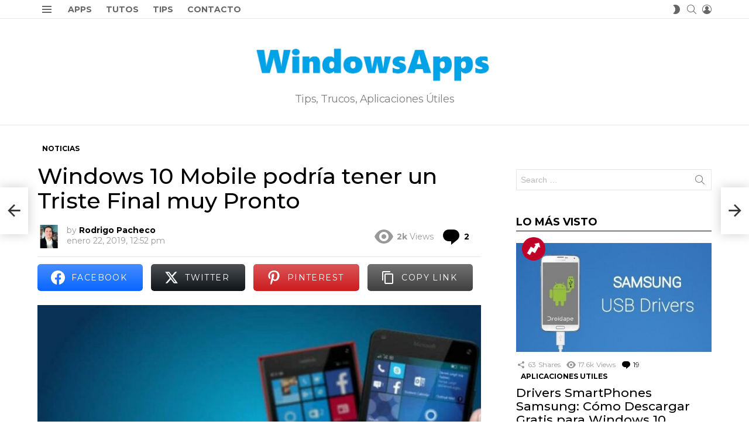

--- FILE ---
content_type: text/html; charset=UTF-8
request_url: https://windowsaplicaciones.com/windows-10-mobile-final/
body_size: 35385
content:
	<!DOCTYPE html>
<!--[if IE 8]>
<html class="no-js g1-off-outside lt-ie10 lt-ie9" id="ie8" lang="es" prefix="og: http://ogp.me/ns#" prefix="og: https://ogp.me/ns#"><![endif]-->
<!--[if IE 9]>
<html class="no-js g1-off-outside lt-ie10" id="ie9" lang="es" prefix="og: http://ogp.me/ns#" prefix="og: https://ogp.me/ns#"><![endif]-->
<!--[if !IE]><!-->
<html class="no-js g1-off-outside" lang="es" prefix="og: http://ogp.me/ns#" prefix="og: https://ogp.me/ns#"><!--<![endif]-->
<head><script>if(navigator.userAgent.match(/MSIE|Internet Explorer/i)||navigator.userAgent.match(/Trident\/7\..*?rv:11/i)){var href=document.location.href;if(!href.match(/[?&]nowprocket/)){if(href.indexOf("?")==-1){if(href.indexOf("#")==-1){document.location.href=href+"?nowprocket=1"}else{document.location.href=href.replace("#","?nowprocket=1#")}}else{if(href.indexOf("#")==-1){document.location.href=href+"&nowprocket=1"}else{document.location.href=href.replace("#","&nowprocket=1#")}}}}</script><script>class RocketLazyLoadScripts{constructor(e){this.triggerEvents=e,this.eventOptions={passive:!0},this.userEventListener=this.triggerListener.bind(this),this.delayedScripts={normal:[],async:[],defer:[]},this.allJQueries=[]}_addUserInteractionListener(e){this.triggerEvents.forEach((t=>window.addEventListener(t,e.userEventListener,e.eventOptions)))}_removeUserInteractionListener(e){this.triggerEvents.forEach((t=>window.removeEventListener(t,e.userEventListener,e.eventOptions)))}triggerListener(){this._removeUserInteractionListener(this),"loading"===document.readyState?document.addEventListener("DOMContentLoaded",this._loadEverythingNow.bind(this)):this._loadEverythingNow()}async _loadEverythingNow(){this._delayEventListeners(),this._delayJQueryReady(this),this._handleDocumentWrite(),this._registerAllDelayedScripts(),this._preloadAllScripts(),await this._loadScriptsFromList(this.delayedScripts.normal),await this._loadScriptsFromList(this.delayedScripts.defer),await this._loadScriptsFromList(this.delayedScripts.async),await this._triggerDOMContentLoaded(),await this._triggerWindowLoad(),window.dispatchEvent(new Event("rocket-allScriptsLoaded"))}_registerAllDelayedScripts(){document.querySelectorAll("script[type=rocketlazyloadscript]").forEach((e=>{e.hasAttribute("src")?e.hasAttribute("async")&&!1!==e.async?this.delayedScripts.async.push(e):e.hasAttribute("defer")&&!1!==e.defer||"module"===e.getAttribute("data-rocket-type")?this.delayedScripts.defer.push(e):this.delayedScripts.normal.push(e):this.delayedScripts.normal.push(e)}))}async _transformScript(e){return await this._requestAnimFrame(),new Promise((t=>{const n=document.createElement("script");let i;[...e.attributes].forEach((e=>{let t=e.nodeName;"type"!==t&&("data-rocket-type"===t&&(t="type",i=e.nodeValue),n.setAttribute(t,e.nodeValue))})),e.hasAttribute("src")&&this._isValidScriptType(i)?(n.addEventListener("load",t),n.addEventListener("error",t)):(n.text=e.text,t()),e.parentNode.replaceChild(n,e)}))}_isValidScriptType(e){return!e||""===e||"string"==typeof e&&["text/javascript","text/x-javascript","text/ecmascript","text/jscript","application/javascript","application/x-javascript","application/ecmascript","application/jscript","module"].includes(e.toLowerCase())}async _loadScriptsFromList(e){const t=e.shift();return t?(await this._transformScript(t),this._loadScriptsFromList(e)):Promise.resolve()}_preloadAllScripts(){var e=document.createDocumentFragment();[...this.delayedScripts.normal,...this.delayedScripts.defer,...this.delayedScripts.async].forEach((t=>{const n=t.getAttribute("src");if(n){const t=document.createElement("link");t.href=n,t.rel="preload",t.as="script",e.appendChild(t)}})),document.head.appendChild(e)}_delayEventListeners(){let e={};function t(t,n){!function(t){function n(n){return e[t].eventsToRewrite.indexOf(n)>=0?"rocket-"+n:n}e[t]||(e[t]={originalFunctions:{add:t.addEventListener,remove:t.removeEventListener},eventsToRewrite:[]},t.addEventListener=function(){arguments[0]=n(arguments[0]),e[t].originalFunctions.add.apply(t,arguments)},t.removeEventListener=function(){arguments[0]=n(arguments[0]),e[t].originalFunctions.remove.apply(t,arguments)})}(t),e[t].eventsToRewrite.push(n)}function n(e,t){const n=e[t];Object.defineProperty(e,t,{get:n||function(){},set:n=>{e["rocket"+t]=n}})}t(document,"DOMContentLoaded"),t(window,"DOMContentLoaded"),t(window,"load"),t(window,"pageshow"),t(document,"readystatechange"),n(document,"onreadystatechange"),n(window,"onload"),n(window,"onpageshow")}_delayJQueryReady(e){let t=window.jQuery;Object.defineProperty(window,"jQuery",{get:()=>t,set(n){if(n&&n.fn&&!e.allJQueries.includes(n)){n.fn.ready=n.fn.init.prototype.ready=function(t){e.domReadyFired?t.bind(document)(n):document.addEventListener("rocket-DOMContentLoaded",(()=>t.bind(document)(n)))};const t=n.fn.on;n.fn.on=n.fn.init.prototype.on=function(){if(this[0]===window){function e(e){return e.split(" ").map((e=>"load"===e||0===e.indexOf("load.")?"rocket-jquery-load":e)).join(" ")}"string"==typeof arguments[0]||arguments[0]instanceof String?arguments[0]=e(arguments[0]):"object"==typeof arguments[0]&&Object.keys(arguments[0]).forEach((t=>{delete Object.assign(arguments[0],{[e(t)]:arguments[0][t]})[t]}))}return t.apply(this,arguments),this},e.allJQueries.push(n)}t=n}})}async _triggerDOMContentLoaded(){this.domReadyFired=!0,await this._requestAnimFrame(),document.dispatchEvent(new Event("rocket-DOMContentLoaded")),await this._requestAnimFrame(),window.dispatchEvent(new Event("rocket-DOMContentLoaded")),await this._requestAnimFrame(),document.dispatchEvent(new Event("rocket-readystatechange")),await this._requestAnimFrame(),document.rocketonreadystatechange&&document.rocketonreadystatechange()}async _triggerWindowLoad(){await this._requestAnimFrame(),window.dispatchEvent(new Event("rocket-load")),await this._requestAnimFrame(),window.rocketonload&&window.rocketonload(),await this._requestAnimFrame(),this.allJQueries.forEach((e=>e(window).trigger("rocket-jquery-load"))),window.dispatchEvent(new Event("rocket-pageshow")),await this._requestAnimFrame(),window.rocketonpageshow&&window.rocketonpageshow()}_handleDocumentWrite(){const e=new Map;document.write=document.writeln=function(t){const n=document.currentScript,i=document.createRange(),r=n.parentElement;let a=e.get(n);void 0===a&&(a=n.nextSibling,e.set(n,a));const o=document.createDocumentFragment();i.setStart(o,0),o.appendChild(i.createContextualFragment(t)),r.insertBefore(o,a)}}async _requestAnimFrame(){return new Promise((e=>requestAnimationFrame(e)))}static run(){const e=new RocketLazyLoadScripts(["keydown","mousemove","touchmove","touchstart","touchend","touchcancel","touchforcechange","wheel"]);e._addUserInteractionListener(e)}}RocketLazyLoadScripts.run();
</script>
	

	
<!-- Google Tag Manager -->
<script type="rocketlazyloadscript">(function(w,d,s,l,i){w[l]=w[l]||[];w[l].push({'gtm.start':
new Date().getTime(),event:'gtm.js'});var f=d.getElementsByTagName(s)[0],
j=d.createElement(s),dl=l!='dataLayer'?'&l='+l:'';j.async=true;j.src=
'https://www.googletagmanager.com/gtm.js?id='+i+dl;f.parentNode.insertBefore(j,f);
})(window,document,'script','dataLayer','GTM-KFH2CZF');</script>
<!-- End Google Tag Manager -->

	<meta charset="UTF-8"/>
	<link rel="profile" href="http://gmpg.org/xfn/11"/>
	<link rel="pingback" href="https://windowsaplicaciones.com/xmlrpc.php"/>

	
<meta name="viewport" content="initial-scale=1.0, minimum-scale=1.0, height=device-height, width=device-width" />

<!-- Easy Social Share Buttons for WordPress v.10.1.1 https://socialsharingplugin.com -->
<meta property="og:image" content="https://i0.wp.com/windowsaplicaciones.com/wp-content/uploads/2019/01/Windows-10-Mobile.jpg?fit=865%2C455&#038;ssl=1" />
<meta property="og:image:secure_url" content="https://i0.wp.com/windowsaplicaciones.com/wp-content/uploads/2019/01/Windows-10-Mobile.jpg?fit=865%2C455&#038;ssl=1" />
<meta property="og:image:width" content="865" />
<meta property="og:image:height" content="455" />
<!-- / Easy Social Share Buttons for WordPress -->

<!-- Optimización para motores de búsqueda de Rank Math -  https://rankmath.com/ -->
<title>Windows 10 Mobile podría tener un Triste Final muy Pronto - Windows Apps</title><style id="rocket-critical-css">.adace-slot-wrapper .adace-slot img{vertical-align:bottom}.adace-slideup-slot-closer{display:block;padding:0 8px 0 20px;position:absolute;top:auto;bottom:100%;right:0;left:auto;background-color:rgba(0,0,0,.5);color:#fff}.adace-slideup-slot-closer:before{display:block;border-width:1px 0 0;width:11px;position:absolute;left:8px;right:auto;top:11px;content:"";-webkit-transform:rotate(45deg);-moz-transform:rotate(45deg);-ms-transform:rotate(45deg);-o-transform:rotate(45deg);transform:rotate(45deg);border-style:solid}.adace-slideup-slot-closer:after{display:block;border-width:0 1px 0 0;height:11px;position:absolute;left:13px;right:auto;top:6px;content:"";-webkit-transform:rotate(45deg);-moz-transform:rotate(45deg);-ms-transform:rotate(45deg);-o-transform:rotate(45deg);transform:rotate(45deg);border-style:solid}.adace-slideup-slot-closer .closer-label{display:inline-block;padding:0 2px;font-size:12px;line-height:21px}.widget_adace_ads_widget{text-align:center}.adace-vignette{display:-webkit-flex;display:flex;-webkit-flex-direction:column;flex-direction:column;position:fixed;z-index:9999;left:0;right:0;top:0;bottom:0;background-color:#fff;background-color:var(--g1-bg-color)}.adace-vignette-header{display:-ms-flexbox;display:-webkit-flex;display:flex;-ms-flex-align:center;-webkit-align-items:center;align-items:center;-ms-flex-pack:justify;-webkit-justify-content:space-between;justify-content:space-between;padding:10px;border-width:0 0 1px;border-style:solid;border-color:#e6e6e6;border-color:var(--g1-border-color)}.adace-vignette-content{display:-ms-flexbox;display:-webkit-flex;display:flex;-webkit-flex:1 1 auto;-ms-flex:1 1 auto;flex:1 1 auto;-ms-flex-align:center;-webkit-align-items:center;align-items:center;-ms-flex-pack:center;-webkit-justify-content:center;justify-content:center;padding:10px;text-align:center}.adace-vignette-countdown{margin:0}.wyr-reaction-icon-text{display:none;position:absolute;top:50%;left:0;right:0;white-space:nowrap;-webkit-transform:translateY(-.5em) rotate(-30deg);-moz-transform:translateY(-.5em) rotate(-30deg);-ms-transform:translateY(-.5em) rotate(-30deg);-o-transform:translateY(-.5em) rotate(-30deg);transform:translateY(-.5em) rotate(-30deg)}article,aside,body,div,form,h1,h2,h3,header,html,img,label,li,nav,p,span,strong,time,ul{margin:0;padding:0;border-width:0;border-style:solid;outline:0;font-size:100%;vertical-align:baseline;background:0 0}article,aside,header,nav{display:block}body{line-height:1}ul{list-style:none}:focus{outline:0}:root{--g1-rtxt-color:#333;--g1-itxt-color:#000;--g1-mtxt-color:#999;--g1-border-color:#e6e6e6;--g1-bg-color:#fff;--g1-bg-color-r:red($skin_background_color);--g1-bg-color-g:green($skin_background_color);--g1-bg-color-b:blue($skin_background_color);--g1-bg-tone-color:#f2f2f2;--g1-bg-alt-color:#ededed;--g1-cat-border-color:#fff;--g1-cat-bg-color:#fff;--g1-cat-txt-color:#000;--g1-reverse-border-color:#333;--g1-reverse-bg-color:#1a1a1a;--g1-reverse-itxt-color:#fff}body{background-color:#fff;color:#333;background-color:var(--g1-bg-color);color:var(--g1-rtxt-color)}ul{padding-left:2em;list-style-type:circle}a{text-decoration:none;border-width:0;border-style:solid}strong{font-weight:700}img{max-width:100%;height:auto}button::-moz-focus-inner,input::-moz-focus-inner{border:0;padding:0}input::-ms-clear{display:none}button,input,textarea{box-sizing:border-box;max-width:100%;margin:0;padding:7px;border-width:1px;border-style:solid;border-color:#e6e6e6;border-color:var(--g1-border-color);background-color:transparent;color:inherit;border-radius:0}[type=search],[type=text]{height:36px}[type=search]{-webkit-appearance:none}[type=search]::-webkit-search-cancel-button{-webkit-appearance:none;height:11px;width:11px;background-image:url("data:image/svg+xml,%3Csvg xmlns='http://www.w3.org/2000/svg' width='11' height='11' viewBox='0 0 11 11'%3E %3Cpath fill='%23808080' d='M5.5,0C2.5,0,0,2.5,0,5.5c0,3,2.5,5.5,5.5,5.5S11,8.5,11,5.5C11,2.5,8.5,0,5.5,0z M8,7.3 C8.2,7.5,8.2,7.8,8,8C7.8,8.2,7.5,8.2,7.3,8L5.5,6.2L3.7,8C3.5,8.2,3.2,8.2,3,8C2.8,7.8,2.8,7.5,3,7.3l1.8-1.8L3,3.7 C2.8,3.5,2.8,3.2,3,3s0.5-0.2,0.7,0l1.8,1.8L7.3,3C7.5,2.8,7.8,2.8,8,3c0.2,0.2,0.2,0.5,0,0.7L6.2,5.5L8,7.3z'/%3E %3C/svg%3E")}button{width:auto;padding:5px 23px;border-width:2px;border-radius:0;-webkit-appearance:none;-moz-appearance:none;appearance:none}textarea{width:100%}::-webkit-input-placeholder{color:inherit;opacity:.33}::-moz-placeholder{color:inherit;opacity:.33}:-ms-input-placeholder{color:inherit;opacity:.33}.g1-row{clear:both;box-sizing:border-box;position:relative;width:100%;margin:0 auto}.g1-row:after{display:table;clear:both;content:""}.g1-row-layout-page>.g1-row-background{background-color:#fff;background-color:var(--g1-bg-color)}.g1-row-inner{display:-ms-flexbox;display:-webkit-flex;display:flex;-ms-flex-wrap:wrap;-webkit-flex-wrap:wrap;flex-wrap:wrap;-ms-flex-align:stretch;-webkit-align-items:stretch;align-items:stretch;max-width:1182px;margin:0 auto;position:relative;z-index:1;font-size:0}.g1-row-background{overflow:hidden;margin:0 auto;position:absolute;z-index:-2;left:0;right:0;top:0;bottom:0}.g1-column{display:block;box-sizing:border-box;width:100%;padding:0 10px;margin:0 auto;position:relative;vertical-align:top;font-size:1rem}@media only screen and (max-width:800px){.g1-column+.g1-sidebar{margin-top:30px}}@media only screen and (min-width:801px){.g1-row-inner{-ms-flex-wrap:none;-webkit-flex-wrap:nowrap;flex-wrap:nowrap}.g1-column-2of3{width:66.6666666667%}.g1-column-1of3{width:33.3333333333%}.g1-sidebar-padded{padding-left:20px}}@media only screen and (min-width:1025px){.g1-column{padding-left:15px;padding-right:15px}.g1-sidebar-padded{padding-left:45px}}.g1-row-padding-m{padding-top:30px;padding-bottom:0}.g1-current-background{background-color:#fff;background-color:var(--g1-bg-color)}body,button,html,input,textarea{font:400 14px/20px serif;font-family:Roboto,sans-serif;-webkit-font-smoothing:antialiased;-moz-osx-font-smoothing:grayscale}label{font:700 12px/16px serif;font-family:Montserrat,Roboto,sans-serif;letter-spacing:normal;text-transform:none}.g1-mega{font:500 37px/1.1111111111 serif;font-family:Montserrat,Roboto,sans-serif;letter-spacing:0;color:#000;color:var(--g1-itxt-color);text-transform:none}h1{font:500 31px/1.067 serif;font-family:Montserrat,Roboto,sans-serif;letter-spacing:0;text-transform:none;color:#000;color:var(--g1-itxt-color)}h2{font:500 26px/1.125 serif;font-family:Montserrat,Roboto,sans-serif;letter-spacing:0;text-transform:none;color:#000;color:var(--g1-itxt-color)}h3{font:500 22px/1.1052631579 serif;font-family:Montserrat,Roboto,sans-serif;letter-spacing:0;text-transform:none;color:#000;color:var(--g1-itxt-color)}.g1-delta{font:500 18px/1.0952380952 serif;font-family:Montserrat,Roboto,sans-serif;letter-spacing:0;text-transform:none;color:#000;color:var(--g1-itxt-color)}.g1-epsilon{font:500 15px/18px serif;font-family:Montserrat,Roboto,sans-serif;letter-spacing:0;text-transform:none;color:#000;color:var(--g1-itxt-color)}@media only screen and (min-width:601px){.g1-delta{font-size:17px}h3{font-size:20px}h2{font-size:23px}h1{font-size:26px}.g1-mega{font-size:30px}}@media only screen and (min-width:1025px){.g1-delta{font-size:18px}h3{font-size:21px}h2{font-size:24px}h1{font-size:33px}.g1-mega{font-size:38px}}.g1-delta-2nd{font-family:Montserrat,Roboto,sans-serif;font-weight:700;text-transform:uppercase;letter-spacing:normal}.g1-delta-2nd{margin-bottom:20px}.g1-delta-2nd>span{display:block;padding-bottom:5px;border-width:0 0 1px;border-style:solid}.g1-delta-3rd{font-weight:300;letter-spacing:-.025em;opacity:.5}h1,h2,h3,p,ul{margin-bottom:20px}.g1-typography-xl{font-size:18px;line-height:30px}.g1-meta{font:400 12px/16px serif;font-family:Montserrat,Roboto,sans-serif;text-transform:none;letter-spacing:normal;color:var(--g1-mtxt-color)}.g1-meta a{color:#000;color:var(--g1-itxt-color)}.g1-meta strong{font-weight:inherit}.g1-meta-m{font-size:14px;line-height:18px}.g1-button,button{box-sizing:border-box;display:inline-block;margin-right:.2px;position:relative;z-index:0;text-decoration:none;text-align:center;vertical-align:middle;zoom:1;font:400 13px/22px serif;font-family:Montserrat,Roboto,sans-serif;text-transform:uppercase;letter-spacing:.1em;border-radius:0}.g1-button-m{padding:5px 18px;border-width:2px}.g1-button-none{padding:0;border-width:0;box-shadow:none;text-align:inherit;border-color:transparent;background-color:transparent;color:inherit}.search-form{margin-bottom:1.5rem;position:relative}.search-form label{display:block}.search-form .screen-reader-text{position:absolute;clip:rect(1px,1px,1px,1px)}.search-form .search-field{width:100%;padding-right:40px}.search-form .search-submit{width:40px;padding-left:0;padding-right:0;position:absolute;right:0;left:auto;top:0;font-size:0;border-color:transparent;background-color:transparent;color:inherit;box-shadow:none;border-top-left-radius:0;border-bottom-left-radius:0;opacity:.666}.search-form .search-submit:before{font:16px/22px bimber;content:"\e016"}.search-form-wrapper{position:relative}.search-form-wrapper .g1-searches{padding:0 15px;position:absolute;top:100%;left:0;right:0;background-color:#fff;background-color:var(--g1-bg-color);box-shadow:0 15px 45px 15px rgba(0,0,0,.07)}.search-form-wrapper .g1-searches:empty{box-shadow:none}.avatar{border-radius:0}.g1-drop{display:inline-block;margin-bottom:1.5rem}.g1-drop-nojs{visibility:hidden}.g1-drop-toggle{display:none;position:relative;z-index:2}.g1-drop-toggle-icon{display:inline-block;width:32px;margin-right:6px;font:32px/50px bimber;text-align:center;vertical-align:middle}.g1-drop-toggle-icon:before{display:block;content:"\e01f"}.g1-drop-toggle-text{display:inline-block;font-size:10px;font-family:Montserrat,Roboto,sans-serif;font-weight:700;text-transform:uppercase;letter-spacing:.1em;vertical-align:middle}.g1-drop-toggle-arrow{display:none;position:absolute;z-index:2;left:50%;right:auto;bottom:0;width:0;height:0;margin-left:-6px;border-width:6px;border-style:solid;border-color:transparent transparent #fff;border-color:transparent transparent var(--g1-bg-color);content:""}.g1-drop-toggle:last-child>.g1-drop-toggle-arrow{display:none!important}.g1-drop-icon .g1-drop-toggle-icon{margin-right:0}.g1-drop-icon .g1-drop-toggle-text{overflow:hidden;width:1px;height:1px;position:absolute;clip:rect(1px,1px,1px,1px)}.g1-drop-content{display:block;box-sizing:border-box;border-radius:0}.g1-dropable .g1-drop{margin-left:10px;vertical-align:top}.g1-dropable .g1-drop-toggle{display:inline-block}.g1-dropable .g1-drop-content{display:none;position:absolute;z-index:14;left:0;right:0;background-color:#fff;background-color:var(--g1-bg-color);box-shadow:0 15px 45px 15px rgba(0,0,0,.07)}@media only screen and (min-width:1025px){.g1-dropable .g1-drop{position:relative}.g1-dropable .g1-drop-content{width:320px;left:0;right:auto;top:100%}.g1-dropable .g1-drop-before .g1-drop-content{right:0;left:auto}}.g1-drop-s .g1-drop-toggle-icon{width:16px;font-size:16px;line-height:32px}.g1-drop-the-user .g1-drop-toggle-icon{position:relative}.g1-drop-the-user .g1-drop-toggle-icon:before{content:"\e013"}.g1-drop-the-search .g1-drop-toggle-icon:before{content:"\e016"}.g1-dropable .g1-drop-the-search .search-form-wrapper{width:auto}.g1-dropable .g1-drop-the-search .search-form{margin:20px 30px}.g1-dropable .g1-drop-the-search .g1-searches{padding:0;position:static;box-shadow:none;background-color:none}.g1-drop-the-skin{display:block;visibility:hidden}.g1-drop-the-skin .g1-drop-toggle-icon{overflow:hidden;position:relative}.g1-drop-the-skin .g1-drop-toggle-icon:after,.g1-drop-the-skin .g1-drop-toggle-icon:before{content:"\e062"}.g1-drop-the-skin .g1-drop-toggle-icon:after{display:block;position:absolute;top:0;bottom:0;left:0;right:0;content:"\e063"}.g1-drop-the-skin .g1-skinmode-desc:last-child{display:none}.g1-drop-the-skin .g1-drop-content{padding:1.5rem 30px 0}@supports (--css:variables){.g1-drop-the-skin{visibility:visible}}.g1-drop-the-skin-light .g1-drop-toggle-icon:after{-webkit-transform:translateY(100%) rotate(90deg);-moz-transform:translateY(100%) rotate(90deg);-ms-transform:translateY(100%) rotate(90deg);-o-transform:translateY(100%) rotate(90deg);transform:translateY(100%) rotate(90deg)}.g1-dropable .g1-drop-with-anim>.g1-drop-content,.g1-dropable .g1-drop-with-anim>.g1-drop-toggle>.g1-drop-toggle-arrow{display:block;visibility:hidden;opacity:0;-webkit-transform:translate(0,20px);-moz-transform:translate(0,20px);-ms-transform:translate(0,20px);-o-transform:translate(0,20px);transform:translate(0,20px);-webkit-backface-visibility:hidden;-moz-backface-visibility:hidden}.entry-featured-media{margin-bottom:1.5rem}.entry-featured-media .g1-frame{background-color:#e6e6e6;background-color:var(--g1-border-color)}.entry-featured-media img{width:100%}.entry-author{display:block;margin-right:10px}.entry-author .avatar{float:left;margin-right:10px}.entry-category{display:inline-block;position:relative;padding:2px 8px 2px 8px;border-width:0;margin-right:0;font-size:12px;line-height:16px;font-family:Montserrat,Roboto,sans-serif;font-weight:700;letter-spacing:normal;text-transform:uppercase;vertical-align:middle;border-style:solid;text-shadow:none;border-color:#fff;background-color:#fff;color:#000;border-color:var(--g1-cat-border-color);background-color:var(--g1-cat-bg-color);color:var(--g1-cat-txt-color)}.entry-categories{display:inline-block;margin:0 0 16px}.entry-categories-label{display:none}.entry-date{display:inline-block;margin-right:10px;vertical-align:top}.entry-comments-link{display:inline-block;margin-right:10px;vertical-align:top}.entry-comments-link a{display:inline-block;position:relative}.entry-comments-link a:before{display:inline-block;margin-right:4px;font:16px/1 bimber;vertical-align:top;content:"\e010"}.entry-comments-link a span,.entry-comments-link a strong{display:inline-block;vertical-align:top}.entry-comments-link a span{margin-left:4px;clip:rect(1px,1px,1px,1px);position:absolute;height:1px;width:1px;overflow:hidden}.entry-shares{display:inline-block;margin-right:10px;vertical-align:top}.entry-shares:before{display:inline-block;margin-right:4px;font:16px/1 bimber;vertical-align:top;content:"\e011"}.entry-shares span,.entry-shares strong{display:inline-block;vertical-align:top}.entry-shares span{margin-left:4px}.entry-views{display:inline-block;margin-right:10px;vertical-align:top}.entry-views:before{display:inline-block;margin-right:4px;font:16px/1 bimber;vertical-align:top;content:"\e014"}.entry-views span,.entry-views strong{display:inline-block;vertical-align:top}.entry-views span{margin-left:4px}.entry-counter{box-sizing:border-box;margin-bottom:10px;line-height:40px;font-size:18px;font-family:Poppins,Roboto,sans-serif;font-weight:400;text-align:left}.entry-counter:before{display:inline-block;width:40px;height:40px;text-align:center;border-radius:50%;content:counter(g1-collection-item-counter)}.entry-byline{margin-bottom:4px}.entry-byline:after{clear:both;display:table;content:""}.entry-stats{display:inline-block;clear:both;position:relative;z-index:6;margin-bottom:.25rem;padding:2px 10px 2px 0}.entry-stats-m .entry-views:before{margin-right:6px;font-size:32px;line-height:32px;vertical-align:middle}.entry-stats-m .entry-views span,.entry-stats-m .entry-views strong{vertical-align:middle}.g1-meta-m strong{font-weight:600}.entry-meta-m{display:-ms-flexbox;display:-webkit-flex;display:flex;-ms-flex-wrap:wrap;-webkit-flex-wrap:wrap;flex-wrap:wrap;-ms-flex-align:center;-webkit-align-items:center;align-items:center;-ms-flex-pack:justify;-webkit-justify-content:space-between;justify-content:space-between;margin-bottom:10px}.entry-meta-m .entry-byline{-webkit-flex:1 1 auto;-ms-flex:1 1 auto;flex:1 1 auto}.entry-meta-m .entry-date{white-space:nowrap}.entry-before-title .entry-categories,.entry-before-title .entry-stats{vertical-align:middle}.entry-title>a{color:inherit}.entry-content{overflow-wrap:break-word;word-wrap:break-word;word-break:break-word}.entry-content::after{clear:both;display:table;content:""}.g1-content-narrow{box-sizing:border-box}.g1-content-narrow>div,.g1-content-narrow>p{max-width:662px;margin-left:auto;margin-right:auto}.g1-content-narrow>[style]{margin-left:auto!important;margin-right:auto!important}.g1-content-narrow .adace-slot-wrapper{max-width:none}.entry-tpl-grid-fancy{width:100%;margin-bottom:20px;position:relative;counter-increment:g1-collection-item-counter;text-align:center}.entry-tpl-grid-fancy .entry-counter{z-index:12;display:block;position:absolute;left:0;right:0;top:-8px;font-size:14px;line-height:24px;text-align:center}.entry-tpl-grid-fancy .entry-counter:before{width:24px;height:24px}.entry-tpl-grid-fancy .entry-featured-media{margin-bottom:0}.entry-tpl-grid-fancy .entry-header{position:relative}.entry-tpl-grid-fancy .entry-before-title{font-size:0}.entry-tpl-grid-fancy .entry-stats{display:inline-block;margin-top:0;margin-bottom:0}.entry-tpl-grid-fancy .entry-categories{display:inline-block;margin-top:0;margin-bottom:0;font-size:13px;line-height:13px}.entry-tpl-grid-fancy .entry-title{margin-top:.75em;margin-bottom:.75em}.entry-tpl-listxxs{text-align:left}.entry-tpl-listxxs:after{display:table;clear:both;height:0;margin-bottom:20px;content:""}.entry-tpl-listxxs .entry-featured-media{float:left;margin:0 15px 0 0;width:90px}.entry-tpl-listxxs .entry-header{overflow:hidden}.entry-tpl-listxxs .entry-title{margin-bottom:6px}.entry-header-01 .entry-before-title{display:-ms-flexbox;display:-webkit-flex;display:flex;-ms-flex-wrap:wrap;-webkit-flex-wrap:wrap;flex-wrap:wrap;-ms-flex-align:end;-webkit-align-items:flex-end;align-items:flex-end;-ms-flex-pack:justify;-webkit-justify-content:space-between;justify-content:space-between;font-size:0}.entry-header-01 .entry-categories{display:inline-block;margin-bottom:16px;vertical-align:middle}.g1-collection{clear:both;margin:0 auto}.g1-collection:after{clear:both;display:table;content:""}.g1-collection-viewport{clear:both;margin-left:-10px;margin-right:-10px}.g1-collection-items{clear:both;margin:0;padding:0;list-style:none;font-size:0;counter-reset:g1-collection-item-counter}.g1-collection-item{display:inline-block;box-sizing:border-box;width:100%;margin:0;padding:0 10px;vertical-align:top;font-size:1rem}@media only screen and (min-width:1025px){.g1-collection-viewport{margin-left:-15px;margin-right:-15px}.g1-collection-item{padding:0 15px}}.g1-sidebar .widget{margin-bottom:45px}.g1-frame{display:block}.g1-frame-inner{display:block;overflow:hidden;width:100%;position:relative}.g1-frame-inner img{display:block}.g1-frame-icon{display:none;box-sizing:border-box;width:60px;height:60px;margin-top:-30px;margin-left:-30px;position:absolute;z-index:1;left:50%;right:auto;top:50%;font-size:18px;line-height:60px;font-weight:500;text-align:center;letter-spacing:-.05em;border-radius:50%;color:#fff;text-shadow:1px 1px 0 rgba(0,0,0,.2)}.g1-frame-icon:before{display:block;position:absolute;z-index:-1;left:0;right:0;top:0;bottom:0;font-size:60px;font-family:bimber;font-style:normal;text-shadow:0 0 40px rgba(0,0,0,.666);opacity:.8}.entry-tpl-grid-fancy .g1-frame-icon{width:60px;height:60px;margin-top:-30px;margin-left:-30px;font-size:18px;line-height:60px}.entry-tpl-grid-fancy .g1-frame-icon:before{font-size:60px;text-shadow:0 0 20px rgba(0,0,0,.333)}.entry-tpl-listxxs .g1-frame-icon{width:32px;height:32px;margin-top:-16px;margin-left:-16px;font-size:12px;line-height:32px}.entry-tpl-listxxs .g1-frame-icon:before{font-size:32px;text-shadow:0 0 10px rgba(0,0,0,.333)}.g1-hamburger{display:block;float:left;padding:4px 0;margin-right:20px;z-index:1;color:inherit}.g1-hamburger-icon{display:block;font:32px/1 bimber;text-align:center}.g1-hamburger-icon:before{display:inline;content:"\e018"}.g1-hamburger-label{display:block;font-size:13px;line-height:15px}.g1-hamburger-label-hidden{overflow:hidden;width:1px;height:1px;position:absolute;clip:rect(1px,1px,1px,1px)}.g1-hamburger-s .g1-hamburger-icon{width:32px;font-size:16px;line-height:16px}.menu-item{position:relative}.menu-item>a{display:block;position:relative;line-height:1.25;color:inherit}.menu-item>a:before{display:none}html{height:100%}.g1-body-inner{position:relative;z-index:1}.g1-canvas-overlay{display:block;visibility:hidden;width:100%;position:absolute;z-index:998;top:0;bottom:0;-webkit-backface-visibility:hidden;backface-visibility:hidden;background-color:#000;opacity:0}.g1-canvas{width:0;position:fixed;z-index:3;top:0;bottom:0;left:0;right:auto;overscroll-behavior:contain;background-color:#fff}.g1-canvas-inner{width:320px;position:absolute;z-index:1;left:auto;right:0;top:0;bottom:0}.g1-canvas-content{padding:48px 30px 30px;position:absolute;z-index:3;left:0;right:0;top:0;bottom:0;overflow-y:auto;-ms-overflow-style:none;-ms-overflow-style:-ms-autohiding-scrollbar}.g1-canvas-background{overflow:hidden;margin:0 auto;position:absolute;z-index:1;left:0;right:0;top:0;bottom:0}.g1-canvas-toggle{box-sizing:border-box;display:block;width:44px;height:28px;margin-left:-22px;position:absolute;z-index:4;left:50%;right:auto;top:10px;font-size:0;line-height:0;text-align:center;border-radius:0;color:#000;-webkit-backface-visibility:hidden;-moz-backface-visibility:hidden;backface-visibility:hidden}.g1-canvas-toggle:before{display:inline-block;position:absolute;left:0;right:auto;top:50%;width:100%;margin-top:-.5em;font:24px/26px bimber;content:"\e01b"}.g1-primary-nav{margin-bottom:1.5rem}.g1-primary-nav-menu{margin:0;padding:0;list-style:none}.g1-primary-nav-menu>.menu-item{display:block;font-size:1rem;text-align:left}.g1-primary-nav-menu>.menu-item>a{display:block;padding:4px 0;font-size:14px;line-height:1;font-family:Montserrat,Roboto,sans-serif;font-weight:700;text-transform:uppercase;letter-spacing:normal}@media only screen and (min-width:1025px){#page{display:-ms-flexbox;display:-webkit-flex;display:flex;-webkit-flex-direction:column;-ms-flex-direction:column;flex-direction:column;-ms-flex-wrap:none;-webkit-flex-wrap:nowrap;flex-wrap:nowrap;min-height:100vh}}.g1-sticky-top-wrapper{clear:both;position:static;position:-webkit-sticky;position:sticky;left:0;right:0;top:0}.site-description,.site-title{margin-bottom:0;color:inherit}.site-title>a{color:inherit}.g1-logo-wrapper{display:block;position:relative}.g1-logo-wrapper .g1-logo{display:block}picture.g1-logo{line-height:0}.g1-id{margin:15px auto;z-index:1}.g1-logo-wrapper .g1-logo-inverted{display:none}.g1-hb-row{position:relative;z-index:50;box-sizing:border-box;width:100%}.g1-hb-row>.g1-row-inner{position:static}.g1-hb-row>.g1-row-inner>.g1-column{position:static}.g1-hb-row>.g1-row-inner:after{display:table;clear:both;content:""}.g1-hb-row .g1-hamburger{margin-right:10px}.g1-hb-row .g1-drop{margin-bottom:0}.g1-hb-row .g1-primary-nav{margin-bottom:0}.g1-hb-row .g1-primary-nav-menu>.menu-item{display:inline-block;vertical-align:top}.g1-hb-row .g1-primary-nav-menu>.menu-item>a{padding:7px 10px;line-height:16px}.g1-hb-row-3{z-index:55}.g1-hb-row-2{z-index:60}.g1-hb-row-1{z-index:65}.g1-hb-row .g1-column{width:100%;display:-ms-flexbox;display:-webkit-flex;display:flex;-ms-flex-wrap:none;-webkit-flex-wrap:nowrap;flex-wrap:nowrap;-ms-flex-pack:justify;-webkit-justify-content:space-between;justify-content:space-between;-ms-flex-align:center;-webkit-align-items:center;align-items:center}.g1-bin{display:-ms-flexbox;display:-webkit-flex;display:flex;-ms-flex-align:center;-webkit-align-items:center;align-items:center}.g1-bin-align-left{-ms-flex-pack:start;-webkit-justify-content:flex-start;justify-content:flex-start}.g1-bin-align-center{-ms-flex-pack:center;-webkit-justify-content:center;justify-content:center}.g1-bin-align-right{-ms-flex-pack:end;-webkit-justify-content:flex-end;justify-content:flex-end}.g1-bin-align-center .g1-logo{margin-left:auto;margin-right:auto}.g1-bin-align-center .site-description{text-align:center}.g1-bin-grow-on{-webkit-flex:1 1 0;-ms-flex:1 1 0;flex:1 1 0}.g1-bin-grow-off{-webkit-flex:0 0 auto;-ms-flex:0 0 auto;flex:0 0 auto}.g1-bin-1 .g1-primary-nav{margin-right:20px;margin-left:0}.g1-bin-1 .g1-hamburger{margin-right:10px;margin-left:0}.g1-bin-2 .g1-id{margin-right:10px;margin-left:10px}.g1-bin-3 .g1-drop{margin-right:0;margin-left:10px}.g1-hb-row-normal{display:none}@media only screen and (min-width:1025px){.g1-hb-row-mobile{display:none}.g1-hb-row-normal{display:block}}.g1-hb-row-mobile .g1-id{text-align:center}.g1-hb-row .g1-dropable .g1-bin-3 .g1-drop-content{left:auto;right:0}.g1-hb-row .search-form-wrapper{max-width:100%;width:300px}.g1-hb-row .search-form{margin-bottom:0}#primary,#secondary{font-size:1rem;text-align:left}.g1-back-to-top{display:block;visibility:hidden;width:28px;height:28px;border-width:1px;overflow:hidden;position:fixed;right:10px;left:auto;bottom:10px;z-index:999;text-indent:100%;white-space:nowrap;border-style:solid;border-color:transparent;background-color:#000;color:#fff;opacity:.5;border-radius:0}.g1-back-to-top:before{display:block;position:absolute;top:50%;left:0;right:auto;width:100%;margin-top:-.5em;text-indent:0;text-align:center;font:16px/1 bimber;content:"\e00f"}@media only screen and (min-width:801px){.g1-back-to-top{width:34px;height:34px}}.wyr-reaction-icon-text{font-weight:700;font-size:14px;font-family:Montserrat,Roboto,sans-serif;letter-spacing:-.025em}.g1-advertisement{margin-top:3rem;margin-bottom:3rem}@media only screen and (max-width:800px){.g1-advertisement>.g1-row-inner>.g1-column{padding-left:0;padding-right:0}}.entry-content .adace-slot-wrapper{margin-bottom:1.5rem}.g1-advertisement-before-content-theme-area{margin-top:0;margin-bottom:0;border-width:0 0 1px 0;border-style:solid;border-color:#e6e6e6;border-color:var(--g1-border-color)}@media only screen and (min-width:801px){.g1-advertisement-before-content-theme-area{padding-top:10px;padding-bottom:10px}}.g1-menu-v{text-align:left}.g1-menu-v>.menu-item{display:block}.g1-menu-v>.menu-item>a{display:block;padding:4px 0;position:relative}.g1-menu-v>.menu-item>a:after{position:absolute;right:0;left:auto}.screen-reader-text{clip:rect(1px,1px,1px,1px);position:absolute;width:1px;height:1px;overflow:hidden}.g1-teaser{box-sizing:border-box;overflow:hidden;display:none;width:48px;min-height:80px;position:fixed;z-index:99;left:0;right:auto;top:50%;margin-top:-40px;box-shadow:0 0 20px rgba(0,0,0,.2);background-color:#fff;background-color:var(--g1-bg-color);color:#333;color:var(--g1-rtxt-color)}.g1-teaser .entry-tpl-listxxs{box-sizing:border-box;display:-ms-flexbox;display:-webkit-flex;display:flex;-ms-flex-align:center;-webkit-align-items:center;align-items:center;width:400px;min-height:80px;padding-right:15px;position:absolute;left:auto;right:0;top:0}.g1-teaser .entry-tpl-listxxs .entry-featured-media{-webkit-flex:1 0 auto;-ms-flex:1 0 auto;flex:1 0 auto;width:80px}.g1-teaser .entry-header{float:right;width:calc(100% - 80px)}.g1-teaser-arrow{display:block;width:48px;position:absolute;z-index:2;left:0;right:auto;top:0;bottom:0;text-align:center;background-color:inherit}.g1-teaser-arrow:before{display:block;position:absolute;top:50%;left:0;right:0;margin-top:-.5em;font-size:32px;line-height:1;font-family:bimber;content:"\e00d"}@media only screen and (min-width:1278px){.g1-teaser{display:block}}.wp-block-media-text .wp-block-media-text__media{grid-area:media-text-media;margin:0}.wp-block-media-text .wp-block-media-text__content{word-break:break-word;grid-area:media-text-content;padding:0 8% 0 8%}.comment-form label{display:block}.comment-form>p{margin-bottom:20px}:root{--cace-gif-src:url(https://windowsaplicaciones.com/wp-content/themes/bimber/css/9.2.5/styles/images/powered-by-light.png);--cace-gif-src-2x:url(https://windowsaplicaciones.com/wp-content/themes/bimber/css/9.2.5/styles/images/powered-by-light@2x.png)}:root{--g1-layout-bg-color:#e6e6e6}a{color:#1e73be}button,.g1-button-solid{border-color:#1e73be;background-color:#1e73be;color:#ffffff}.entry-counter:before{border-color:#1e73be;background-color:#1e73be;color:#ffffff}@media only screen and (min-width:801px){.g1-hb-row-normal .g1-id{margin-top:14px;margin-bottom:14px}}.g1-hb-row-mobile .g1-id{margin-top:10px;margin-bottom:10px}.g1-hb-row-normal .g1-primary-nav{margin-top:0px;margin-bottom:0px}:root{--g1-hba-itxt-color:#666666;--g1-hba-atxt-color:#ff4500;--g1-hba-bg-color:#ffffff;--g1-hba-gradient-color:#ffffff;--g1-hba-border-color:#e6e6e6;--g1-hba-2-itxt-color:#ffffff;--g1-hba-2-bg-color:#000000;--g1-hba-2-border-color:#000000}.g1-hb-row-a .site-description,.g1-hb-row-a .menu-item>a,.g1-hb-row-a .g1-hamburger,.g1-hb-row-a .g1-drop-toggle{color:#666666;color:var(--g1-hba-itxt-color)}.g1-hb-row-a .g1-row-background{border-bottom:1px solid #e6e6e6;border-color:#e6e6e6;border-color:var(--g1-hba-border-color);background-color:#ffffff;background-color:var(--g1-hba-bg-color);background-image:linear-gradient(to right,#ffffff,#ffffff);background-image:linear-gradient(to right,var(--g1-hba-bg-color),var(--g1-hba-gradient-color))}.g1-hb-row-a .site-title{color:#ff4500;color:var(--g1-hba-atxt-color)}:root{--g1-hbb-itxt-color:#000000;--g1-hbb-atxt-color:#ff4500;--g1-hbb-bg-color:#ffffff;--g1-hbb-gradient-color:#ffffff;--g1-hbb-border-color:#ff0000;--g1-hbb-2-itxt-color:#ffffff;--g1-hbb-2-bg-color:#000000;--g1-hbb-2-border-color:#000000}.g1-hb-row-b .site-description,.g1-hb-row-b .g1-hamburger,.g1-hb-row-b .g1-drop-toggle{color:#000000;color:var(--g1-hbb-itxt-color)}.g1-hb-row-b .g1-row-background{background-color:#ffffff;background-color:var(--g1-hbb-bg-color);background-image:linear-gradient(to right,#ffffff,#ffffff);background-image:linear-gradient(to right,var(--g1-hbb-bg-color),var(--g1-hbb-gradient-color))}.g1-hb-row-b .site-title{color:#ff4500;color:var(--g1-hbb-atxt-color)}:root{--g1-hbc-itxt-color:#ffffff;--g1-hbc-atxt-color:#0a0000;--g1-hbc-bg-color:#ff4500;--g1-hbc-gradient-color:#ff4500;--g1-hbc-border-color:#ff0000;--g1-hbc-2-itxt-color:#ffffff;--g1-hbc-2-bg-color:#000000;--g1-hbc-2-border-color:#000000}.g1-hb-row-c .g1-row-background{background-color:#ff4500;background-color:var(--g1-hbc-bg-color);background-image:linear-gradient(to right,#ff4500,#ff4500);background-image:linear-gradient(to right,var(--g1-hbc-bg-color),var(--g1-hbc-gradient-color))}:root{--g1-canvas-itxt-color:#ffffff;--g1-canvas-atxt-color:#ff4500;--g1-canvas-bg-color:#272727;--g1-canvas-2-itxt-color:#ffffff;--g1-canvas-2-bg-color:#ff4500;--g1-canvas-bg-image:url();--g1-canvas-bg-size:auto;--g1-canvas-bg-repeat:no-repeat;--g1-canvas-bg-position:top left;--g1-canvas-bg-opacity:1}.g1-canvas-content,.g1-canvas-toggle,.g1-canvas-content .menu-item>a{color:#ffffff;color:var(--g1-canvas-itxt-color)}.g1-canvas-global{background-color:#272727;background-color:var(--g1-canvas-bg-color)}.g1-canvas-background{background-image:url();background-image:var(--g1-canvas-bg-image);background-size:auto;background-size:var(--g1-canvas-bg-size);background-repeat:no-repeat;background-repeat:var(--g1-canvas-bg-repeat);background-position:top left;background-position:var(--g1-canvas-bg-position);opacity:1;opacity:var(--g1-canvas-bg-opacity)}:root{--g1-submenu-rtxt-color:#666666;--g1-submenu-atxt-color:#ff0036;--g1-submenu-bg-color:#ffffff}:root{--g1-footer-itxt-color:#ffffff;--g1-footer-rtxt-color:#999999;--g1-footer-mtxt-color:#666666;--g1-footer-atxt-color:#ff0036;--g1-footer-bg-color:#262626}.g1-mega{font-weight:400;font-family:'ABeeZee',sans-serif}@media only screen and (min-width:1025px){.g1-mega{font-size:25px;font-weight:400;font-family:'ABeeZee',sans-serif}}@media only screen and (min-width:768px) and (max-width:1023px){.g1-mega{font-size:20px;font-weight:400;font-family:'ABeeZee',sans-serif}}@media only screen and (max-width:767px){.g1-mega{font-size:20px;font-weight:400;font-family:'ABeeZee',sans-serif}}.essb_topbar .essb_topbar_inner_buttons{vertical-align:middle;display:inline-block}.essb_topbar{background:#fff;position:fixed;top:0;left:0;width:100%;z-index:20000;-webkit-box-shadow:0 2px 2px 0 rgba(50,50,50,.2);-moz-box-shadow:0 2px 2px 0 rgba(50,50,50,.2);box-shadow:0 2px 2px 0 rgba(50,50,50,.2)}.essb_topbar_inner{margin:0 auto;padding-left:10px;padding-right:10px}.essb_topbar .essb_t_l_big{line-height:1em;padding:0!important}.essb_topbar ul{text-align:center}.essb_topbar .essb_bar_withoutcontent{width:100%}.essb_links{word-wrap:normal!important;clear:both;margin:1em 0}.essb_links li,.essb_links li a,.essb_links li a .essb_icon,.essb_links li a .essb_network_name,.essb_links ul{font-size:100%;background-image:none;line-height:1em;text-transform:none;font-weight:400;margin:0;padding:0;border:0;outline:0;-webkit-box-sizing:content-box;box-sizing:content-box;-webkit-transform:translate3d(0,0,0);transform:translate3d(0,0,0);-webkit-font-smoothing:antialiased}.essb_links li,.essb_links ul{padding:0!important;margin:0!important;list-style:none!important}.essb_links li,.essb_links li a,.essb_links li a .essb_icon,.essb_links li a .essb_network_name{display:inline-block;vertical-align:middle}.essb_links li a{margin:2px 5px 2px 0;color:#fff!important;text-decoration:none;font-size:100%;background-clip:padding-box}.essb_links .essb_icon{width:36px;height:36px;background-position:center;background-repeat:no-repeat}.essb_links.essb_links_center,.essb_links.essb_links_center li,.essb_links.essb_links_center li a{text-align:center}.essb_links.essb_width_flex li:last-of-type{margin-right:0!important}.essb_links .essb_icon:before{font-size:18px!important;text-align:center;position:absolute;top:9px;left:9px}.essb_links li a .essb_network_name{margin-right:15px;font-size:14px}.essb_links.essb_width_flex ul{display:flex;flex-direction:row;-webkit-flex-direction:row;align-items:stretch;-webkit-align-items:stretch}.essb_links.essb_width_flex li{flex:1;-webkit-flex:1}.essb_links.essb_width_flex li:not(.essb_totalcount_item){margin-right:8px!important}.essb_links.essb_width_flex li a{width:100%;white-space:nowrap!important}.essb_links.essb_width_flex li.essb_totalcount_item{width:inherit}.essb_links.essb_width_flex li.essb_totalcount_item{margin:auto 0!important;flex:none!important;-webkit-flex:none!important}.essb_links.essb_width_flex li.essb_totalcount_item .essb_totalcount.essb_t_l_big{margin-right:0;margin-left:0;padding:0 10px}.essb_links .essb-s-c-light{color:#fff!important;fill:#fff}.essb_links .essb_link_svg_icon .essb_icon{display:inline-flex;align-items:center;justify-content:center}.essb_links .essb_link_svg_icon svg{height:18px;width:auto;fill:currentColor}.essb_links .essb-s-bg-network{background-color:var(--essb-network)!important}.essb_links .essb_link_facebook{--essb-network:#0866FF}.essb_links .essb_link_twitter{--essb-network:#00abf0}.essb_links .essb_link_twitter_x{--essb-network:#0f1419}.essb_links .essb_link_pinterest{--essb-network:#cd1c1f}.essb_links .essb_link_linkedin{--essb-network:#007bb6}.essb_links .essb_totalcount_item .essb_t_l_big{margin-right:10px}.essb_links .essb_totalcount_item .essb_t_l_big{font-size:18px;line-height:18px;font-weight:700;text-align:center;display:block}.essb_links .essb_totalcount_item .essb_t_l_big .essb_t_nb_after{text-transform:uppercase;font-size:10px;font-weight:400;color:#444;display:block;line-height:10px;text-align:center;margin-top:2px}.essb_links.essb_template_big-retina li a{border-radius:5px;-webkit-border-radius:5px;background-image:-webkit-gradient(linear,0 100%,0 0,from(rgba(255,255,255,0)),to(rgba(255,255,255,.26)));background-image:-webkit-linear-gradient(bottom,rgba(255,255,255,0) 0,rgba(255,255,255,.26) 100%);background-image:-moz-linear-gradient(bottom,rgba(255,255,255,0) 0,rgba(255,255,255,.26) 100%);background-image:-o-linear-gradient(bottom,rgba(255,255,255,0) 0,rgba(255,255,255,.26) 100%);background-image:linear-gradient(to top,rgba(255,255,255,0) 0,rgba(255,255,255,.26) 100%)}.essb_links li a{margin:3px 6px 3px 0}.essb_links li a .essb_network_name{font-family:Montserrat,Roboto,sans-serif;font-weight:400!important;text-transform:uppercase;letter-spacing:.1em}.essb_links .essb_t_nb{font-size:24px;font-weight:500;font-family:Montserrat,Roboto,sans-serif;color:#000;color:var(--g1-itxt-color)}.essb_links .essb_totalcount_item .essb_t_l_big .essb_t_nb_after{font:400 12px/16px serif;font-family:Montserrat,Roboto,sans-serif;text-transform:none;color:var(--g1-mtxt-color)}.essb_links .essb_totalcount_item .essb_t_l_big .essb_t_nb_after:first-letter{text-transform:capitalize}.essb_links.essb_width_flex li.essb_totalcount_item .essb_totalcount.essb_t_l_big{min-width:0}.essb_links.essb_width_flex ul{-ms-flex-wrap:wrap;-webkit-flex-wrap:wrap;flex-wrap:wrap}.essb_links.essb_width_flex li{-webkit-flex:1 0 auto;-ms-flex:1 0 auto;flex:1 0 auto;width:auto}.essb_links.essb_width_flex li a{display:block;width:auto}.essb_links.essb_width_flex .essb_totalcount_item{-webkit-flex:0 0 auto;-ms-flex:0 0 auto;flex:0 0 auto}.essb_topbar{background-color:#fff;background-color:var(--g1-bg-color)}.essb_topbar .essb_links{margin-top:3px;margin-bottom:3px}.essb_topbar .essb_topbar_inner{max-width:1152px}.essb_displayed_bimber_top{margin-top:0;margin-bottom:21px;padding-top:9px;border-width:1px 0 0;border-style:solid;border-color:#e6e6e6;border-color:var(--g1-border-color)}</style>
<meta name="description" content="Windows 10 Mobile podría tener un triste final en poco tiempo más. Según algunas noticias especializadas, Microsoft no dará más soporte a su proyecto."/>
<meta name="robots" content="follow, index, max-snippet:-1, max-video-preview:-1, max-image-preview:large"/>
<link rel="canonical" href="https://windowsaplicaciones.com/windows-10-mobile-final/" />
<meta property="og:locale" content="es_ES" />
<meta property="og:type" content="article" />
<meta property="og:title" content="Windows 10 Mobile podría tener un Triste Final muy Pronto" />
<meta property="og:description" content="Windows 10 Mobile podría tener un triste final en poco tiempo más. Según algunas noticias especializadas, Microsoft no dará más soporte a su proyecto." />
<meta property="og:url" content="https://windowsaplicaciones.com/windows-10-mobile-final/" />
<meta property="og:site_name" content="Windows Apps" />
<meta property="article:publisher" content="https://www.facebook.com/TrucosWindows" />
<meta property="article:author" content="https://www.facebook.com/RodrygoIvan" />
<meta property="article:tag" content="Actualizaciones" />
<meta property="article:tag" content="Noticias" />
<meta property="article:tag" content="Windows 10 Mobile" />
<meta property="article:section" content="Noticias" />
<meta property="fb:app_id" content="1193137950716946" />
<meta property="article:published_time" content="2019-01-22T12:52:06-05:00" />
<meta name="twitter:card" content="summary_large_image" />
<meta name="twitter:title" content="Windows 10 Mobile podría tener un Triste Final muy Pronto" />
<meta name="twitter:description" content="Windows 10 Mobile podría tener un triste final en poco tiempo más. Según algunas noticias especializadas, Microsoft no dará más soporte a su proyecto." />
<meta name="twitter:site" content="@RodrIvanPacheco" />
<meta name="twitter:creator" content="@RodrIvanPacheco" />
<meta name="twitter:label1" content="Escrito por" />
<meta name="twitter:data1" content="Rodrigo Pacheco" />
<meta name="twitter:label2" content="Tiempo de lectura" />
<meta name="twitter:data2" content="2 minutos" />
<script type="application/ld+json" class="rank-math-schema">{"@context":"https://schema.org","@graph":[{"@type":["Organization","Person"],"@id":"https://windowsaplicaciones.com/#person","name":"Windows Apps","url":"https://windowsaplicaciones.com","sameAs":["https://www.facebook.com/TrucosWindows","https://twitter.com/RodrIvanPacheco","https://www.instagram.com/rodrivanp/","https://www.linkedin.com/in/rodrivanpacheco/","https://www.pinterest.com/RodrIvan/","http://www.youtube.com/c/TrucosAndroidFacil"],"logo":{"@type":"ImageObject","@id":"https://windowsaplicaciones.com/#logo","url":"https://windowsaplicaciones.com/wp-content/uploads/2022/08/cropped-Logo-Windows.png","contentUrl":"https://windowsaplicaciones.com/wp-content/uploads/2022/08/cropped-Logo-Windows.png","caption":"Windows Apps","inLanguage":"es","width":"512","height":"512"},"image":{"@id":"https://windowsaplicaciones.com/#logo"}},{"@type":"WebSite","@id":"https://windowsaplicaciones.com/#website","url":"https://windowsaplicaciones.com","name":"Windows Apps","alternateName":"Windows Tips","publisher":{"@id":"https://windowsaplicaciones.com/#person"},"inLanguage":"es"},{"@type":"ImageObject","@id":"https://windowsaplicaciones.com/wp-content/uploads/2019/01/Windows-10-Mobile.jpg","url":"https://windowsaplicaciones.com/wp-content/uploads/2019/01/Windows-10-Mobile.jpg","width":"865","height":"455","caption":"Windows 10 Mobile","inLanguage":"es"},{"@type":"BreadcrumbList","@id":"https://windowsaplicaciones.com/windows-10-mobile-final/#breadcrumb","itemListElement":[{"@type":"ListItem","position":"1","item":{"@id":"https://windowsaplicaciones.com","name":"Portada"}},{"@type":"ListItem","position":"2","item":{"@id":"https://windowsaplicaciones.com/windows-10-mobile-final/","name":"Windows 10 Mobile podr\u00eda tener un Triste Final muy Pronto"}}]},{"@type":"WebPage","@id":"https://windowsaplicaciones.com/windows-10-mobile-final/#webpage","url":"https://windowsaplicaciones.com/windows-10-mobile-final/","name":"Windows 10 Mobile podr\u00eda tener un Triste Final muy Pronto - Windows Apps","datePublished":"2019-01-22T12:52:06-05:00","dateModified":"2019-01-22T12:52:06-05:00","isPartOf":{"@id":"https://windowsaplicaciones.com/#website"},"primaryImageOfPage":{"@id":"https://windowsaplicaciones.com/wp-content/uploads/2019/01/Windows-10-Mobile.jpg"},"inLanguage":"es","breadcrumb":{"@id":"https://windowsaplicaciones.com/windows-10-mobile-final/#breadcrumb"}},{"@type":"Person","@id":"https://windowsaplicaciones.com/author/rodrigo/","name":"Rodrigo Pacheco","url":"https://windowsaplicaciones.com/author/rodrigo/","image":{"@type":"ImageObject","@id":"https://secure.gravatar.com/avatar/b7cdef6d5caa7acb4b960d266bc9b6275771afeea509beb22a5e68422b46319f?s=96&amp;d=blank&amp;r=g","url":"https://secure.gravatar.com/avatar/b7cdef6d5caa7acb4b960d266bc9b6275771afeea509beb22a5e68422b46319f?s=96&amp;d=blank&amp;r=g","caption":"Rodrigo Pacheco","inLanguage":"es"}},{"@type":"BlogPosting","headline":"Windows 10 Mobile podr\u00eda tener un Triste Final muy Pronto - Windows Apps","keywords":"Windows 10 Mobile","datePublished":"2019-01-22T12:52:06-05:00","dateModified":"2019-01-22T12:52:06-05:00","author":{"@id":"https://windowsaplicaciones.com/author/rodrigo/","name":"Rodrigo Pacheco"},"publisher":{"@id":"https://windowsaplicaciones.com/#person"},"description":"Windows 10 Mobile podr\u00eda tener un triste final en poco tiempo m\u00e1s. Seg\u00fan algunas noticias especializadas, Microsoft no dar\u00e1 m\u00e1s soporte a su proyecto.","name":"Windows 10 Mobile podr\u00eda tener un Triste Final muy Pronto - Windows Apps","@id":"https://windowsaplicaciones.com/windows-10-mobile-final/#richSnippet","isPartOf":{"@id":"https://windowsaplicaciones.com/windows-10-mobile-final/#webpage"},"image":{"@id":"https://windowsaplicaciones.com/wp-content/uploads/2019/01/Windows-10-Mobile.jpg"},"inLanguage":"es","mainEntityOfPage":{"@id":"https://windowsaplicaciones.com/windows-10-mobile-final/#webpage"}}]}</script>
<!-- /Plugin Rank Math WordPress SEO -->

<link rel='dns-prefetch' href='//www.googletagmanager.com' />
<link rel='dns-prefetch' href='//fonts.googleapis.com' />
<link rel='dns-prefetch' href='//pagead2.googlesyndication.com' />
<link rel='preconnect' href='https://fonts.gstatic.com' />
<link rel="alternate" type="application/rss+xml" title="Windows Apps &raquo; Feed" href="https://windowsaplicaciones.com/feed/" />
<link rel="alternate" type="application/rss+xml" title="Windows Apps &raquo; Feed de los comentarios" href="https://windowsaplicaciones.com/comments/feed/" />
<script type="text/javascript" id="wpp-js" src="https://windowsaplicaciones.com/wp-content/plugins/wordpress-popular-posts/assets/js/wpp.min.js?ver=7.3.6" data-sampling="0" data-sampling-rate="100" data-api-url="https://windowsaplicaciones.com/wp-json/wordpress-popular-posts" data-post-id="9549" data-token="157e82daf5" data-lang="0" data-debug="0"></script>
<link rel="alternate" type="application/rss+xml" title="Windows Apps &raquo; Comentario Windows 10 Mobile podría tener un Triste Final muy Pronto del feed" href="https://windowsaplicaciones.com/windows-10-mobile-final/feed/" />
<style id='wp-img-auto-sizes-contain-inline-css' type='text/css'>
img:is([sizes=auto i],[sizes^="auto," i]){contain-intrinsic-size:3000px 1500px}
/*# sourceURL=wp-img-auto-sizes-contain-inline-css */
</style>
<style id='wp-emoji-styles-inline-css' type='text/css'>

	img.wp-smiley, img.emoji {
		display: inline !important;
		border: none !important;
		box-shadow: none !important;
		height: 1em !important;
		width: 1em !important;
		margin: 0 0.07em !important;
		vertical-align: -0.1em !important;
		background: none !important;
		padding: 0 !important;
	}
/*# sourceURL=wp-emoji-styles-inline-css */
</style>
<style id='classic-theme-styles-inline-css' type='text/css'>
/*! This file is auto-generated */
.wp-block-button__link{color:#fff;background-color:#32373c;border-radius:9999px;box-shadow:none;text-decoration:none;padding:calc(.667em + 2px) calc(1.333em + 2px);font-size:1.125em}.wp-block-file__button{background:#32373c;color:#fff;text-decoration:none}
/*# sourceURL=/wp-includes/css/classic-themes.min.css */
</style>
<link rel='preload'  href='https://windowsaplicaciones.com/wp-content/plugins/ad-ace/assets/css/style.min.css' data-rocket-async="style" as="style" onload="this.onload=null;this.rel='stylesheet'" type='text/css' media='all' />
<link rel='preload'  href='https://windowsaplicaciones.com/wp-content/plugins/ad-ace/assets/css/shoppable-images-front.min.css' data-rocket-async="style" as="style" onload="this.onload=null;this.rel='stylesheet'" type='text/css' media='all' />
<link data-minify="1" rel='preload'  href='https://windowsaplicaciones.com/wp-content/cache/min/1/wp-content/plugins/wordpress-popular-posts/assets/css/wpp.css?ver=1768960085' data-rocket-async="style" as="style" onload="this.onload=null;this.rel='stylesheet'" type='text/css' media='all' />
<link rel='preload'  href='https://windowsaplicaciones.com/wp-content/themes/bimber/css/9.2.5/styles/news/all-light.min.css' data-rocket-async="style" as="style" onload="this.onload=null;this.rel='stylesheet'" type='text/css' media='all' />
<link rel='preload'  href='https://windowsaplicaciones.com/wp-content/themes/bimber/css/9.2.5/styles/news/single-light.min.css' data-rocket-async="style" as="style" onload="this.onload=null;this.rel='stylesheet'" type='text/css' media='all' />
<link rel='preload'  href='https://windowsaplicaciones.com/wp-content/themes/bimber/css/9.2.5/styles/news/comments-light.min.css' data-rocket-async="style" as="style" onload="this.onload=null;this.rel='stylesheet'" type='text/css' media='all' />
<link rel='preload'  href='//fonts.googleapis.com/css?family=Montserrat%3A400%2C500%2C700&#038;subset=latin%2Clatin-ext&#038;display=swap' data-rocket-async="style" as="style" onload="this.onload=null;this.rel='stylesheet'" type='text/css' media='all' />
<link data-minify="1" rel='preload'  href='https://windowsaplicaciones.com/wp-content/cache/min/1/wp-content/uploads/dynamic-style-1768178546.css?ver=1768960085' data-rocket-async="style" as="style" onload="this.onload=null;this.rel='stylesheet'" type='text/css' media='all' />
<link rel='preload'  href='https://windowsaplicaciones.com/wp-content/plugins/easy-social-share-buttons3/assets/modules/subscribe-forms.min.css' data-rocket-async="style" as="style" onload="this.onload=null;this.rel='stylesheet'" type='text/css' media='all' />
<link rel='preload'  href='https://windowsaplicaciones.com/wp-content/plugins/easy-social-share-buttons3/assets/css/essb-display-methods.min.css' data-rocket-async="style" as="style" onload="this.onload=null;this.rel='stylesheet'" type='text/css' media='all' />
<link rel='preload'  href='https://windowsaplicaciones.com/wp-content/plugins/easy-social-share-buttons3/assets/css/easy-social-share-buttons.min.css' data-rocket-async="style" as="style" onload="this.onload=null;this.rel='stylesheet'" type='text/css' media='all' />
<style id='easy-social-share-buttons-inline-css' type='text/css'>
.essb_topbar .essb_topbar_inner{max-width:1152px;margin:0 auto;padding-left:0;padding-right:0;}.essb_topbar{margin-top:-200px;}
/*# sourceURL=easy-social-share-buttons-inline-css */
</style>
<link rel='preload'  href='https://windowsaplicaciones.com/wp-content/themes/bimber/css/9.2.5/styles/news/essb-light.min.css' data-rocket-async="style" as="style" onload="this.onload=null;this.rel='stylesheet'" type='text/css' media='all' />
<link rel='preload'  href='https://windowsaplicaciones.com/wp-content/themes/bimber/css/9.2.5/styles/news/mashshare-light.min.css' data-rocket-async="style" as="style" onload="this.onload=null;this.rel='stylesheet'" type='text/css' media='all' />
<style id='rocket-lazyload-inline-css' type='text/css'>
.rll-youtube-player{position:relative;padding-bottom:56.23%;height:0;overflow:hidden;max-width:100%;}.rll-youtube-player iframe{position:absolute;top:0;left:0;width:100%;height:100%;z-index:100;background:0 0}.rll-youtube-player img{bottom:0;display:block;left:0;margin:auto;max-width:100%;width:100%;position:absolute;right:0;top:0;border:none;height:auto;cursor:pointer;-webkit-transition:.4s all;-moz-transition:.4s all;transition:.4s all}.rll-youtube-player img:hover{-webkit-filter:brightness(75%)}.rll-youtube-player .play{height:72px;width:72px;left:50%;top:50%;margin-left:-36px;margin-top:-36px;position:absolute;background:url(https://windowsaplicaciones.com/wp-content/plugins/wp-rocket/assets/img/youtube.png) no-repeat;cursor:pointer}.wp-has-aspect-ratio .rll-youtube-player{position:absolute;padding-bottom:0;width:100%;height:100%;top:0;bottom:0;left:0;right:0}
/*# sourceURL=rocket-lazyload-inline-css */
</style>
<script type="rocketlazyloadscript" data-rocket-type="text/javascript" src="https://windowsaplicaciones.com/wp-includes/js/jquery/jquery.min.js" id="jquery-core-js"></script>
<script type="rocketlazyloadscript" data-rocket-type="text/javascript" src="https://windowsaplicaciones.com/wp-includes/js/jquery/jquery-migrate.min.js" id="jquery-migrate-js"></script>
<script type="rocketlazyloadscript" data-minify="1" data-rocket-type="text/javascript" src="https://windowsaplicaciones.com/wp-content/cache/min/1/wp-content/plugins/ad-ace/assets/js/slot-slideup.js?ver=1768960085" id="adace-slot-slideup-js"></script>
<script type="rocketlazyloadscript" data-minify="1" data-rocket-type="text/javascript" src="https://windowsaplicaciones.com/wp-content/cache/min/1/wp-content/plugins/ad-ace/includes/shoppable-images/assets/js/shoppable-images-front.js?ver=1768960085" id="shoppable-images-js-js"></script>
<script type="rocketlazyloadscript" data-minify="1" data-rocket-type="text/javascript" src="https://windowsaplicaciones.com/wp-content/cache/min/1/wp-content/plugins/ad-ace/assets/js/coupons.js?ver=1768960085" id="adace-coupons-js"></script>
<script type="rocketlazyloadscript" data-rocket-type="text/javascript" src="https://windowsaplicaciones.com/wp-content/themes/bimber/js/modernizr/modernizr-custom.min.js" id="modernizr-js"></script>

<!-- Fragmento de código de la etiqueta de Google (gtag.js) añadida por Site Kit -->
<!-- Fragmento de código de Google Analytics añadido por Site Kit -->
<script type="rocketlazyloadscript" data-rocket-type="text/javascript" src="https://www.googletagmanager.com/gtag/js?id=G-QZ7X06SNCS" id="google_gtagjs-js" async></script>
<script type="rocketlazyloadscript" data-rocket-type="text/javascript" id="google_gtagjs-js-after">
/* <![CDATA[ */
window.dataLayer = window.dataLayer || [];function gtag(){dataLayer.push(arguments);}
gtag("set","linker",{"domains":["windowsaplicaciones.com"]});
gtag("js", new Date());
gtag("set", "developer_id.dZTNiMT", true);
gtag("config", "G-QZ7X06SNCS", {"googlesitekit_post_type":"post"});
 window._googlesitekit = window._googlesitekit || {}; window._googlesitekit.throttledEvents = []; window._googlesitekit.gtagEvent = (name, data) => { var key = JSON.stringify( { name, data } ); if ( !! window._googlesitekit.throttledEvents[ key ] ) { return; } window._googlesitekit.throttledEvents[ key ] = true; setTimeout( () => { delete window._googlesitekit.throttledEvents[ key ]; }, 5 ); gtag( "event", name, { ...data, event_source: "site-kit" } ); }; 
//# sourceURL=google_gtagjs-js-after
/* ]]> */
</script>
<script type="rocketlazyloadscript" id="essb-inline-js"></script><link rel="https://api.w.org/" href="https://windowsaplicaciones.com/wp-json/" /><link rel="alternate" title="JSON" type="application/json" href="https://windowsaplicaciones.com/wp-json/wp/v2/posts/9549" /><link rel="EditURI" type="application/rsd+xml" title="RSD" href="https://windowsaplicaciones.com/xmlrpc.php?rsd" />
<link rel='shortlink' href='https://windowsaplicaciones.com/?p=9549' />
<style type="text/css">.eafl-disclaimer-small{font-size:.8em}.eafl-disclaimer-smaller{font-size:.6em}</style><link rel="preload" href="https://windowsaplicaciones.com/wp-content/plugins/g1-socials/css/iconfont/fonts/g1-socials.woff" as="font" type="font/woff" crossorigin="anonymous"><meta name="generator" content="Site Kit by Google 1.171.0" />            <style id="wpp-loading-animation-styles">@-webkit-keyframes bgslide{from{background-position-x:0}to{background-position-x:-200%}}@keyframes bgslide{from{background-position-x:0}to{background-position-x:-200%}}.wpp-widget-block-placeholder,.wpp-shortcode-placeholder{margin:0 auto;width:60px;height:3px;background:#dd3737;background:linear-gradient(90deg,#dd3737 0%,#571313 10%,#dd3737 100%);background-size:200% auto;border-radius:3px;-webkit-animation:bgslide 1s infinite linear;animation:bgslide 1s infinite linear}</style>
            	<style>
	@font-face {
		font-family: "bimber";
							src:url("https://windowsaplicaciones.com/wp-content/themes/bimber/css/9.2.5/bimber/fonts/bimber.eot");
			src:url("https://windowsaplicaciones.com/wp-content/themes/bimber/css/9.2.5/bimber/fonts/bimber.eot?#iefix") format("embedded-opentype"),
			url("https://windowsaplicaciones.com/wp-content/themes/bimber/css/9.2.5/bimber/fonts/bimber.woff") format("woff"),
			url("https://windowsaplicaciones.com/wp-content/themes/bimber/css/9.2.5/bimber/fonts/bimber.ttf") format("truetype"),
			url("https://windowsaplicaciones.com/wp-content/themes/bimber/css/9.2.5/bimber/fonts/bimber.svg#bimber") format("svg");
				font-weight: normal;
		font-style: normal;
		font-display: block;
	}
	</style>
	    
  <!-- Google tag (gtag.js) -->
  <script type="rocketlazyloadscript" async src="https://www.googletagmanager.com/gtag/js?id=G-QZ7X06SNCS"></script>
  <script type="rocketlazyloadscript">
    window.dataLayer = window.dataLayer || [];
    function gtag(){dataLayer.push(arguments);}
    gtag('js', new Date());

    gtag('config', 'G-QZ7X06SNCS');
  </script>
<meta name="theme-color" content="#1e73be" />

<!-- Metaetiquetas de Google AdSense añadidas por Site Kit -->
<meta name="google-adsense-platform-account" content="ca-host-pub-2644536267352236">
<meta name="google-adsense-platform-domain" content="sitekit.withgoogle.com">
<!-- Acabar con las metaetiquetas de Google AdSense añadidas por Site Kit -->

<!-- Fragmento de código de Google Adsense añadido por Site Kit -->
<script type="rocketlazyloadscript" data-rocket-type="text/javascript" async="async" src="https://pagead2.googlesyndication.com/pagead/js/adsbygoogle.js?client=ca-pub-0163030546350562&amp;host=ca-host-pub-2644536267352236" crossorigin="anonymous"></script>

<!-- Final del fragmento de código de Google Adsense añadido por Site Kit -->
<link rel="icon" href="https://windowsaplicaciones.com/wp-content/uploads/2022/08/cropped-Logo-Windows-32x32.png" sizes="32x32" />
<link rel="icon" href="https://windowsaplicaciones.com/wp-content/uploads/2022/08/cropped-Logo-Windows-192x192.png" sizes="192x192" />
<link rel="apple-touch-icon" href="https://windowsaplicaciones.com/wp-content/uploads/2022/08/cropped-Logo-Windows-180x180.png" />
<meta name="msapplication-TileImage" content="https://windowsaplicaciones.com/wp-content/uploads/2022/08/cropped-Logo-Windows-270x270.png" />
<meta name="g1:switch-skin-css" content="https://windowsaplicaciones.com/wp-content/themes/bimber/css/9.2.5/styles/mode-dark.min.css" />	<script type="rocketlazyloadscript">if("undefined"!=typeof localStorage){var skinItemId=document.getElementsByName("g1:skin-item-id");skinItemId=skinItemId.length>0?skinItemId[0].getAttribute("content"):"g1_skin",window.g1SwitchSkin=function(e,t){if(e){var n=document.getElementById("g1-switch-skin-css");if(n){n.parentNode.removeChild(n),document.documentElement.classList.remove("g1-skinmode");try{localStorage.removeItem(skinItemId)}catch(e){}}else{t?document.write('<link id="g1-switch-skin-css" rel="stylesheet" type="text/css" media="all" href="'+document.getElementsByName("g1:switch-skin-css")[0].getAttribute("content")+'" />'):((n=document.createElement("link")).id="g1-switch-skin-css",n.href=document.getElementsByName("g1:switch-skin-css")[0].getAttribute("content"),n.rel="stylesheet",n.media="all",document.head.appendChild(n)),document.documentElement.classList.add("g1-skinmode");try{localStorage.setItem(skinItemId,e)}catch(e){}}}};try{var mode=localStorage.getItem(skinItemId);window.g1SwitchSkin(mode,!0)}catch(e){}}</script>
		<script type="rocketlazyloadscript">if("undefined"!=typeof localStorage){var nsfwItemId=document.getElementsByName("g1:nsfw-item-id");nsfwItemId=nsfwItemId.length>0?nsfwItemId[0].getAttribute("content"):"g1_nsfw_off",window.g1SwitchNSFW=function(e){e?(localStorage.setItem(nsfwItemId,1),document.documentElement.classList.add("g1-nsfw-off")):(localStorage.removeItem(nsfwItemId),document.documentElement.classList.remove("g1-nsfw-off"))};try{var nsfwmode=localStorage.getItem(nsfwItemId);window.g1SwitchNSFW(nsfwmode)}catch(e){}}</script>
	<noscript><style id="rocket-lazyload-nojs-css">.rll-youtube-player, [data-lazy-src]{display:none !important;}</style></noscript><script type="rocketlazyloadscript">
/*! loadCSS rel=preload polyfill. [c]2017 Filament Group, Inc. MIT License */
(function(w){"use strict";if(!w.loadCSS){w.loadCSS=function(){}}
var rp=loadCSS.relpreload={};rp.support=(function(){var ret;try{ret=w.document.createElement("link").relList.supports("preload")}catch(e){ret=!1}
return function(){return ret}})();rp.bindMediaToggle=function(link){var finalMedia=link.media||"all";function enableStylesheet(){link.media=finalMedia}
if(link.addEventListener){link.addEventListener("load",enableStylesheet)}else if(link.attachEvent){link.attachEvent("onload",enableStylesheet)}
setTimeout(function(){link.rel="stylesheet";link.media="only x"});setTimeout(enableStylesheet,3000)};rp.poly=function(){if(rp.support()){return}
var links=w.document.getElementsByTagName("link");for(var i=0;i<links.length;i++){var link=links[i];if(link.rel==="preload"&&link.getAttribute("as")==="style"&&!link.getAttribute("data-loadcss")){link.setAttribute("data-loadcss",!0);rp.bindMediaToggle(link)}}};if(!rp.support()){rp.poly();var run=w.setInterval(rp.poly,500);if(w.addEventListener){w.addEventListener("load",function(){rp.poly();w.clearInterval(run)})}else if(w.attachEvent){w.attachEvent("onload",function(){rp.poly();w.clearInterval(run)})}}
if(typeof exports!=="undefined"){exports.loadCSS=loadCSS}
else{w.loadCSS=loadCSS}}(typeof global!=="undefined"?global:this))
</script>	
<script type="rocketlazyloadscript" async src="https://pagead2.googlesyndication.com/pagead/js/adsbygoogle.js?client=ca-pub-0163030546350562"
     crossorigin="anonymous"></script>
	
<style id='global-styles-inline-css' type='text/css'>
:root{--wp--preset--aspect-ratio--square: 1;--wp--preset--aspect-ratio--4-3: 4/3;--wp--preset--aspect-ratio--3-4: 3/4;--wp--preset--aspect-ratio--3-2: 3/2;--wp--preset--aspect-ratio--2-3: 2/3;--wp--preset--aspect-ratio--16-9: 16/9;--wp--preset--aspect-ratio--9-16: 9/16;--wp--preset--color--black: #000000;--wp--preset--color--cyan-bluish-gray: #abb8c3;--wp--preset--color--white: #ffffff;--wp--preset--color--pale-pink: #f78da7;--wp--preset--color--vivid-red: #cf2e2e;--wp--preset--color--luminous-vivid-orange: #ff6900;--wp--preset--color--luminous-vivid-amber: #fcb900;--wp--preset--color--light-green-cyan: #7bdcb5;--wp--preset--color--vivid-green-cyan: #00d084;--wp--preset--color--pale-cyan-blue: #8ed1fc;--wp--preset--color--vivid-cyan-blue: #0693e3;--wp--preset--color--vivid-purple: #9b51e0;--wp--preset--gradient--vivid-cyan-blue-to-vivid-purple: linear-gradient(135deg,rgb(6,147,227) 0%,rgb(155,81,224) 100%);--wp--preset--gradient--light-green-cyan-to-vivid-green-cyan: linear-gradient(135deg,rgb(122,220,180) 0%,rgb(0,208,130) 100%);--wp--preset--gradient--luminous-vivid-amber-to-luminous-vivid-orange: linear-gradient(135deg,rgb(252,185,0) 0%,rgb(255,105,0) 100%);--wp--preset--gradient--luminous-vivid-orange-to-vivid-red: linear-gradient(135deg,rgb(255,105,0) 0%,rgb(207,46,46) 100%);--wp--preset--gradient--very-light-gray-to-cyan-bluish-gray: linear-gradient(135deg,rgb(238,238,238) 0%,rgb(169,184,195) 100%);--wp--preset--gradient--cool-to-warm-spectrum: linear-gradient(135deg,rgb(74,234,220) 0%,rgb(151,120,209) 20%,rgb(207,42,186) 40%,rgb(238,44,130) 60%,rgb(251,105,98) 80%,rgb(254,248,76) 100%);--wp--preset--gradient--blush-light-purple: linear-gradient(135deg,rgb(255,206,236) 0%,rgb(152,150,240) 100%);--wp--preset--gradient--blush-bordeaux: linear-gradient(135deg,rgb(254,205,165) 0%,rgb(254,45,45) 50%,rgb(107,0,62) 100%);--wp--preset--gradient--luminous-dusk: linear-gradient(135deg,rgb(255,203,112) 0%,rgb(199,81,192) 50%,rgb(65,88,208) 100%);--wp--preset--gradient--pale-ocean: linear-gradient(135deg,rgb(255,245,203) 0%,rgb(182,227,212) 50%,rgb(51,167,181) 100%);--wp--preset--gradient--electric-grass: linear-gradient(135deg,rgb(202,248,128) 0%,rgb(113,206,126) 100%);--wp--preset--gradient--midnight: linear-gradient(135deg,rgb(2,3,129) 0%,rgb(40,116,252) 100%);--wp--preset--font-size--small: 13px;--wp--preset--font-size--medium: 20px;--wp--preset--font-size--large: 36px;--wp--preset--font-size--x-large: 42px;--wp--preset--spacing--20: 0.44rem;--wp--preset--spacing--30: 0.67rem;--wp--preset--spacing--40: 1rem;--wp--preset--spacing--50: 1.5rem;--wp--preset--spacing--60: 2.25rem;--wp--preset--spacing--70: 3.38rem;--wp--preset--spacing--80: 5.06rem;--wp--preset--shadow--natural: 6px 6px 9px rgba(0, 0, 0, 0.2);--wp--preset--shadow--deep: 12px 12px 50px rgba(0, 0, 0, 0.4);--wp--preset--shadow--sharp: 6px 6px 0px rgba(0, 0, 0, 0.2);--wp--preset--shadow--outlined: 6px 6px 0px -3px rgb(255, 255, 255), 6px 6px rgb(0, 0, 0);--wp--preset--shadow--crisp: 6px 6px 0px rgb(0, 0, 0);}:where(.is-layout-flex){gap: 0.5em;}:where(.is-layout-grid){gap: 0.5em;}body .is-layout-flex{display: flex;}.is-layout-flex{flex-wrap: wrap;align-items: center;}.is-layout-flex > :is(*, div){margin: 0;}body .is-layout-grid{display: grid;}.is-layout-grid > :is(*, div){margin: 0;}:where(.wp-block-columns.is-layout-flex){gap: 2em;}:where(.wp-block-columns.is-layout-grid){gap: 2em;}:where(.wp-block-post-template.is-layout-flex){gap: 1.25em;}:where(.wp-block-post-template.is-layout-grid){gap: 1.25em;}.has-black-color{color: var(--wp--preset--color--black) !important;}.has-cyan-bluish-gray-color{color: var(--wp--preset--color--cyan-bluish-gray) !important;}.has-white-color{color: var(--wp--preset--color--white) !important;}.has-pale-pink-color{color: var(--wp--preset--color--pale-pink) !important;}.has-vivid-red-color{color: var(--wp--preset--color--vivid-red) !important;}.has-luminous-vivid-orange-color{color: var(--wp--preset--color--luminous-vivid-orange) !important;}.has-luminous-vivid-amber-color{color: var(--wp--preset--color--luminous-vivid-amber) !important;}.has-light-green-cyan-color{color: var(--wp--preset--color--light-green-cyan) !important;}.has-vivid-green-cyan-color{color: var(--wp--preset--color--vivid-green-cyan) !important;}.has-pale-cyan-blue-color{color: var(--wp--preset--color--pale-cyan-blue) !important;}.has-vivid-cyan-blue-color{color: var(--wp--preset--color--vivid-cyan-blue) !important;}.has-vivid-purple-color{color: var(--wp--preset--color--vivid-purple) !important;}.has-black-background-color{background-color: var(--wp--preset--color--black) !important;}.has-cyan-bluish-gray-background-color{background-color: var(--wp--preset--color--cyan-bluish-gray) !important;}.has-white-background-color{background-color: var(--wp--preset--color--white) !important;}.has-pale-pink-background-color{background-color: var(--wp--preset--color--pale-pink) !important;}.has-vivid-red-background-color{background-color: var(--wp--preset--color--vivid-red) !important;}.has-luminous-vivid-orange-background-color{background-color: var(--wp--preset--color--luminous-vivid-orange) !important;}.has-luminous-vivid-amber-background-color{background-color: var(--wp--preset--color--luminous-vivid-amber) !important;}.has-light-green-cyan-background-color{background-color: var(--wp--preset--color--light-green-cyan) !important;}.has-vivid-green-cyan-background-color{background-color: var(--wp--preset--color--vivid-green-cyan) !important;}.has-pale-cyan-blue-background-color{background-color: var(--wp--preset--color--pale-cyan-blue) !important;}.has-vivid-cyan-blue-background-color{background-color: var(--wp--preset--color--vivid-cyan-blue) !important;}.has-vivid-purple-background-color{background-color: var(--wp--preset--color--vivid-purple) !important;}.has-black-border-color{border-color: var(--wp--preset--color--black) !important;}.has-cyan-bluish-gray-border-color{border-color: var(--wp--preset--color--cyan-bluish-gray) !important;}.has-white-border-color{border-color: var(--wp--preset--color--white) !important;}.has-pale-pink-border-color{border-color: var(--wp--preset--color--pale-pink) !important;}.has-vivid-red-border-color{border-color: var(--wp--preset--color--vivid-red) !important;}.has-luminous-vivid-orange-border-color{border-color: var(--wp--preset--color--luminous-vivid-orange) !important;}.has-luminous-vivid-amber-border-color{border-color: var(--wp--preset--color--luminous-vivid-amber) !important;}.has-light-green-cyan-border-color{border-color: var(--wp--preset--color--light-green-cyan) !important;}.has-vivid-green-cyan-border-color{border-color: var(--wp--preset--color--vivid-green-cyan) !important;}.has-pale-cyan-blue-border-color{border-color: var(--wp--preset--color--pale-cyan-blue) !important;}.has-vivid-cyan-blue-border-color{border-color: var(--wp--preset--color--vivid-cyan-blue) !important;}.has-vivid-purple-border-color{border-color: var(--wp--preset--color--vivid-purple) !important;}.has-vivid-cyan-blue-to-vivid-purple-gradient-background{background: var(--wp--preset--gradient--vivid-cyan-blue-to-vivid-purple) !important;}.has-light-green-cyan-to-vivid-green-cyan-gradient-background{background: var(--wp--preset--gradient--light-green-cyan-to-vivid-green-cyan) !important;}.has-luminous-vivid-amber-to-luminous-vivid-orange-gradient-background{background: var(--wp--preset--gradient--luminous-vivid-amber-to-luminous-vivid-orange) !important;}.has-luminous-vivid-orange-to-vivid-red-gradient-background{background: var(--wp--preset--gradient--luminous-vivid-orange-to-vivid-red) !important;}.has-very-light-gray-to-cyan-bluish-gray-gradient-background{background: var(--wp--preset--gradient--very-light-gray-to-cyan-bluish-gray) !important;}.has-cool-to-warm-spectrum-gradient-background{background: var(--wp--preset--gradient--cool-to-warm-spectrum) !important;}.has-blush-light-purple-gradient-background{background: var(--wp--preset--gradient--blush-light-purple) !important;}.has-blush-bordeaux-gradient-background{background: var(--wp--preset--gradient--blush-bordeaux) !important;}.has-luminous-dusk-gradient-background{background: var(--wp--preset--gradient--luminous-dusk) !important;}.has-pale-ocean-gradient-background{background: var(--wp--preset--gradient--pale-ocean) !important;}.has-electric-grass-gradient-background{background: var(--wp--preset--gradient--electric-grass) !important;}.has-midnight-gradient-background{background: var(--wp--preset--gradient--midnight) !important;}.has-small-font-size{font-size: var(--wp--preset--font-size--small) !important;}.has-medium-font-size{font-size: var(--wp--preset--font-size--medium) !important;}.has-large-font-size{font-size: var(--wp--preset--font-size--large) !important;}.has-x-large-font-size{font-size: var(--wp--preset--font-size--x-large) !important;}
/*# sourceURL=global-styles-inline-css */
</style>
<link data-minify="1" rel='preload'  href='https://windowsaplicaciones.com/wp-content/cache/min/1/wp-content/plugins/g1-socials/css/screen-basic.min.css?ver=1768960085' data-rocket-async="style" as="style" onload="this.onload=null;this.rel='stylesheet'" type='text/css' media='all' />
<link rel='preload'  href='https://windowsaplicaciones.com/wp-content/plugins/g1-socials/css/snapcode.min.css' data-rocket-async="style" as="style" onload="this.onload=null;this.rel='stylesheet'" type='text/css' media='all' />
</head>

<body class="wp-singular post-template-default single single-post postid-9549 single-format-standard wp-embed-responsive wp-theme-bimber g1-layout-stretched g1-hoverable g1-has-mobile-logo g1-sidebar-normal essb-10.1.1" itemscope="" itemtype="http://schema.org/WebPage" >
	
	<!-- Google Tag Manager (noscript) -->
<noscript><iframe src="https://www.googletagmanager.com/ns.html?id=GTM-KFH2CZF"
height="0" width="0" style="display:none;visibility:hidden"></iframe></noscript>
<!-- End Google Tag Manager (noscript) -->

<div class="g1-body-inner">

	<div id="page">
		

		

					<div class="g1-row g1-row-layout-page g1-hb-row g1-hb-row-normal g1-hb-row-a g1-hb-row-1 g1-hb-boxed g1-hb-sticky-off g1-hb-shadow-off">
			<div class="g1-row-inner">
				<div class="g1-column g1-dropable">
											<div class="g1-bin-1 g1-bin-grow-off">
							<div class="g1-bin g1-bin-align-left">
																		<a class="g1-hamburger g1-hamburger-show g1-hamburger-s  " href="#">
		<span class="g1-hamburger-icon"></span>
			<span class="g1-hamburger-label
			g1-hamburger-label-hidden			">Menu</span>
	</a>
																	<!-- BEGIN .g1-primary-nav -->
<nav id="g1-primary-nav" class="g1-primary-nav"><ul id="g1-primary-nav-menu" class="g1-primary-nav-menu g1-menu-h"><li id="menu-item-13578" class="menu-item menu-item-type-taxonomy menu-item-object-category menu-item-g1-standard menu-item-13578"><a href="https://windowsaplicaciones.com/category/aplicaciones-utiles/">Apps</a></li>
<li id="menu-item-13579" class="menu-item menu-item-type-taxonomy menu-item-object-category menu-item-g1-standard menu-item-13579"><a href="https://windowsaplicaciones.com/category/tutoriales/">Tutos</a></li>
<li id="menu-item-13577" class="menu-item menu-item-type-taxonomy menu-item-object-category menu-item-g1-standard menu-item-13577"><a href="https://windowsaplicaciones.com/category/trucos/">Tips</a></li>
<li id="menu-item-13580" class="menu-item menu-item-type-post_type menu-item-object-page menu-item-g1-standard menu-item-13580"><a href="https://windowsaplicaciones.com/contacto/">Contacto</a></li>
</ul></nav><!-- END .g1-primary-nav -->
															</div>
						</div>
											<div class="g1-bin-2 g1-bin-grow-off">
							<div class="g1-bin g1-bin-align-center">
															</div>
						</div>
											<div class="g1-bin-3 g1-bin-grow-off">
							<div class="g1-bin g1-bin-align-right">
																	<div class="g1-drop g1-drop-nojs g1-drop-with-anim g1-drop-before g1-drop-the-skin g1-drop-the-skin-light g1-drop-s g1-drop-icon">
	<button class="g1-button-none g1-drop-toggle">
		<span class="g1-drop-toggle-icon"></span><span class="g1-drop-toggle-text">Switch skin</span>
		<span class="g1-drop-toggle-arrow"></span>
	</button>
			<div class="g1-drop-content">
							<p class="g1-skinmode-desc">Switch to the dark mode that&#039;s kinder on your eyes at night time.</p>
				<p class="g1-skinmode-desc">Switch to the light mode that&#039;s kinder on your eyes at day time.</p>
					</div>
	</div>

																		<div class="g1-drop g1-drop-with-anim g1-drop-before g1-drop-the-search  g1-drop-s g1-drop-icon ">
		<a class="g1-drop-toggle" href="https://windowsaplicaciones.com/?s=">
			<span class="g1-drop-toggle-icon"></span><span class="g1-drop-toggle-text">Search</span>
			<span class="g1-drop-toggle-arrow"></span>
		</a>
		<div class="g1-drop-content">
			

<div role="search" class="search-form-wrapper">
	<form method="get"
	      class="g1-searchform-tpl-default g1-searchform-ajax search-form"
	      action="https://windowsaplicaciones.com/">
		<label>
			<span class="screen-reader-text">Search for:</span>
			<input type="search" class="search-field"
			       placeholder="Search &hellip;"
			       value="" name="s"
			       title="Search for:" />
		</label>
		<button class="search-submit">Search</button>
	</form>

			<div class="g1-searches g1-searches-ajax"></div>
	</div>
		</div>
	</div>
																	<nav class="g1-drop g1-drop-with-anim g1-drop-before g1-drop-the-user  g1-drop-s g1-drop-icon ">


	<a class="g1-drop-toggle snax-login-required" href="https://windowsaplicaciones.com/wp-login.php">
		<span class="g1-drop-toggle-icon"></span><span class="g1-drop-toggle-text">Login</span>
		<span class="g1-drop-toggle-arrow"></span>
	</a>

	
	
	</nav>
															</div>
						</div>
									</div>
			</div>
			<div class="g1-row-background"></div>
		</div>
			<div class="g1-row g1-row-layout-page g1-hb-row g1-hb-row-normal g1-hb-row-b g1-hb-row-2 g1-hb-boxed g1-hb-sticky-off g1-hb-shadow-off">
			<div class="g1-row-inner">
				<div class="g1-column g1-dropable">
											<div class="g1-bin-1 g1-bin-grow-off">
							<div class="g1-bin g1-bin-align-left">
															</div>
						</div>
											<div class="g1-bin-2 g1-bin-grow-off">
							<div class="g1-bin g1-bin-align-center">
																	<div class="g1-id g1-id-desktop">
			<p class="g1-mega g1-mega-1st site-title">
	
			<a class="g1-logo-wrapper"
			   href="https://windowsaplicaciones.com/" rel="home">
									<picture class="g1-logo g1-logo-default">
						<source media="(min-width: 1025px)" data-lazy-srcset="https://windowsaplicaciones.com/wp-content/uploads/2023/11/logo-Windows-Apps-blanco.jpg 2x,https://windowsaplicaciones.com/wp-content/uploads/2023/11/logo-Windows-Apps-blanco.jpg 1x">
						<source media="(max-width: 1024px)" data-lazy-srcset="data:image/svg+xml,%3Csvg%20xmlns%3D%27http%3A%2F%2Fwww.w3.org%2F2000%2Fsvg%27%20viewBox%3D%270%200%20443%2058%27%2F%3E">
						<img
						 src="data:image/svg+xml,%3Csvg%20xmlns='http://www.w3.org/2000/svg'%20viewBox='0%200%20443%2058'%3E%3C/svg%3E"
							width="443"
							height="58"
							alt="Windows Apps" data-lazy-src="https://windowsaplicaciones.com/wp-content/uploads/2023/11/logo-Windows-Apps-blanco.jpg" /><noscript><img
							src="https://windowsaplicaciones.com/wp-content/uploads/2023/11/logo-Windows-Apps-blanco.jpg"
							width="443"
							height="58"
							alt="Windows Apps" /></noscript>
					</picture>

											<picture class="g1-logo g1-logo-inverted">
							<source id="g1-logo-inverted-source" media="(min-width: 1025px)" srcset="https://windowsaplicaciones.com/wp-content/uploads/2023/11/logo-Windows-Apps-negro.jpg 2x,https://windowsaplicaciones.com/wp-content/uploads/2023/11/logo-Windows-Apps-negro.jpg 1x" data-srcset="https://windowsaplicaciones.com/wp-content/uploads/2023/11/logo-Windows-Apps-negro.jpg">
							<source media="(max-width: 1024px)" srcset="data:image/svg+xml,%3Csvg%20xmlns%3D%27http%3A%2F%2Fwww.w3.org%2F2000%2Fsvg%27%20viewBox%3D%270%200%20443%2058%27%2F%3E">
							<img
								id="g1-logo-inverted-img"
								class=""
								src="https://windowsaplicaciones.com/wp-content/uploads/2023/11/logo-Windows-Apps-negro.jpg"
								data-src=""
								width="443"
								height="58"
								alt="" />
						</picture>
												</a>

			</p>
	
    
			<p class="g1-delta g1-delta-3rd site-description">Tips, Trucos, Aplicaciones Útiles</p>
	</div>															</div>
						</div>
											<div class="g1-bin-3 g1-bin-grow-off">
							<div class="g1-bin g1-bin-align-right">
															</div>
						</div>
									</div>
			</div>
			<div class="g1-row-background"></div>
		</div>
				<div class="g1-sticky-top-wrapper g1-hb-row-3">
				<div class="g1-row g1-row-layout-page g1-hb-row g1-hb-row-normal g1-hb-row-c g1-hb-row-3 g1-hb-boxed g1-hb-sticky-on g1-hb-shadow-off">
			<div class="g1-row-inner">
				<div class="g1-column g1-dropable">
											<div class="g1-bin-1 g1-bin-grow-off">
							<div class="g1-bin g1-bin-align-left">
															</div>
						</div>
											<div class="g1-bin-2 g1-bin-grow-off">
							<div class="g1-bin g1-bin-align-center">
															</div>
						</div>
											<div class="g1-bin-3 g1-bin-grow-off">
							<div class="g1-bin g1-bin-align-right">
															</div>
						</div>
									</div>
			</div>
			<div class="g1-row-background"></div>
		</div>
			</div>
				<div class="g1-row g1-row-layout-page g1-hb-row g1-hb-row-mobile g1-hb-row-a g1-hb-row-1 g1-hb-boxed g1-hb-sticky-off g1-hb-shadow-off">
			<div class="g1-row-inner">
				<div class="g1-column g1-dropable">
											<div class="g1-bin-1 g1-bin-grow-off">
							<div class="g1-bin g1-bin-align-left">
															</div>
						</div>
											<div class="g1-bin-2 g1-bin-grow-on">
							<div class="g1-bin g1-bin-align-center">
																	<div class="g1-id g1-id-mobile">
			<p class="g1-mega g1-mega-1st site-title">
	
		<a class="g1-logo-wrapper"
		   href="https://windowsaplicaciones.com/" rel="home">
							<picture class="g1-logo g1-logo-default">
					<source media="(max-width: 1024px)" data-lazy-srcset="https://windowsaplicaciones.com/wp-content/uploads/2023/11/logo-Windows-Apps-blanco.jpg 2x,https://windowsaplicaciones.com/wp-content/uploads/2023/11/logo-Windows-Apps-blanco.jpg 1x">
					<source media="(min-width: 1025px)" data-lazy-srcset="data:image/svg+xml,%3Csvg%20xmlns%3D%27http%3A%2F%2Fwww.w3.org%2F2000%2Fsvg%27%20viewBox%3D%270%200%20198%2045%27%2F%3E">
					<img
					 src="data:image/svg+xml,%3Csvg%20xmlns='http://www.w3.org/2000/svg'%20viewBox='0%200%20198%2045'%3E%3C/svg%3E"
						width="198"
						height="45"
						alt="Windows Apps" data-lazy-src="https://windowsaplicaciones.com/wp-content/uploads/2023/11/logo-Windows-Apps-blanco.jpg" /><noscript><img
						src="https://windowsaplicaciones.com/wp-content/uploads/2023/11/logo-Windows-Apps-blanco.jpg"
						width="198"
						height="45"
						alt="Windows Apps" /></noscript>
				</picture>

									<picture class="g1-logo g1-logo-inverted">
						<source id="g1-logo-mobile-inverted-source" media="(max-width: 1024px)" srcset="https://windowsaplicaciones.com/wp-content/uploads/2023/11/logo-Windows-Apps-negro.jpg 2x,https://windowsaplicaciones.com/wp-content/uploads/2023/11/logo-Windows-Apps-negro.jpg 1x" data-srcset="https://windowsaplicaciones.com/wp-content/uploads/2023/11/logo-Windows-Apps-negro.jpg">
						<source media="(min-width: 1025px)" srcset="data:image/svg+xml,%3Csvg%20xmlns%3D%27http%3A%2F%2Fwww.w3.org%2F2000%2Fsvg%27%20viewBox%3D%270%200%20198%2045%27%2F%3E">
						<img
							id="g1-logo-mobile-inverted-img"
							class=""
							src="https://windowsaplicaciones.com/wp-content/uploads/2023/11/logo-Windows-Apps-negro.jpg"
							data-src=""
							width="198"
							height="45"
							alt="" />
					</picture>
									</a>

			</p>
	
    
			<p class="g1-delta g1-delta-3rd site-description">Tips, Trucos, Aplicaciones Útiles</p>
	</div>															</div>
						</div>
											<div class="g1-bin-3 g1-bin-grow-off">
							<div class="g1-bin g1-bin-align-right">
															</div>
						</div>
									</div>
			</div>
			<div class="g1-row-background"></div>
		</div>
			<div class="g1-row g1-row-layout-page g1-hb-row g1-hb-row-mobile g1-hb-row-b g1-hb-row-2 g1-hb-boxed g1-hb-sticky-off g1-hb-shadow-off">
			<div class="g1-row-inner">
				<div class="g1-column g1-dropable">
											<div class="g1-bin-1 g1-bin-grow-off">
							<div class="g1-bin g1-bin-align-left">
																		<a class="g1-hamburger g1-hamburger-show g1-hamburger-s  " href="#">
		<span class="g1-hamburger-icon"></span>
			<span class="g1-hamburger-label
			g1-hamburger-label-hidden			">Menu</span>
	</a>
															</div>
						</div>
											<div class="g1-bin-2 g1-bin-grow-on">
							<div class="g1-bin g1-bin-align-center">
															</div>
						</div>
											<div class="g1-bin-3 g1-bin-grow-off">
							<div class="g1-bin g1-bin-align-right">
																	<div class="g1-drop g1-drop-nojs g1-drop-with-anim g1-drop-before g1-drop-the-skin g1-drop-the-skin-light g1-drop-s g1-drop-icon">
	<button class="g1-button-none g1-drop-toggle">
		<span class="g1-drop-toggle-icon"></span><span class="g1-drop-toggle-text">Switch skin</span>
		<span class="g1-drop-toggle-arrow"></span>
	</button>
			<div class="g1-drop-content">
							<p class="g1-skinmode-desc">Switch to the dark mode that&#039;s kinder on your eyes at night time.</p>
				<p class="g1-skinmode-desc">Switch to the light mode that&#039;s kinder on your eyes at day time.</p>
					</div>
	</div>

																		<div class="g1-drop g1-drop-with-anim g1-drop-before g1-drop-the-search  g1-drop-s g1-drop-icon ">
		<a class="g1-drop-toggle" href="https://windowsaplicaciones.com/?s=">
			<span class="g1-drop-toggle-icon"></span><span class="g1-drop-toggle-text">Search</span>
			<span class="g1-drop-toggle-arrow"></span>
		</a>
		<div class="g1-drop-content">
			

<div role="search" class="search-form-wrapper">
	<form method="get"
	      class="g1-searchform-tpl-default g1-searchform-ajax search-form"
	      action="https://windowsaplicaciones.com/">
		<label>
			<span class="screen-reader-text">Search for:</span>
			<input type="search" class="search-field"
			       placeholder="Search &hellip;"
			       value="" name="s"
			       title="Search for:" />
		</label>
		<button class="search-submit">Search</button>
	</form>

			<div class="g1-searches g1-searches-ajax"></div>
	</div>
		</div>
	</div>
																	<nav class="g1-drop g1-drop-with-anim g1-drop-before g1-drop-the-user  g1-drop-s g1-drop-icon ">


	<a class="g1-drop-toggle snax-login-required" href="https://windowsaplicaciones.com/wp-login.php">
		<span class="g1-drop-toggle-icon"></span><span class="g1-drop-toggle-text">Login</span>
		<span class="g1-drop-toggle-arrow"></span>
	</a>

	
	
	</nav>
															</div>
						</div>
									</div>
			</div>
			<div class="g1-row-background"></div>
		</div>
				<div class="g1-sticky-top-wrapper g1-hb-row-3">
				<div class="g1-row g1-row-layout-page g1-hb-row g1-hb-row-mobile g1-hb-row-c g1-hb-row-3 g1-hb-boxed g1-hb-sticky-on g1-hb-shadow-off">
			<div class="g1-row-inner">
				<div class="g1-column g1-dropable">
											<div class="g1-bin-1 g1-bin-grow-off">
							<div class="g1-bin g1-bin-align-left">
															</div>
						</div>
											<div class="g1-bin-2 g1-bin-grow-off">
							<div class="g1-bin g1-bin-align-center">
															</div>
						</div>
											<div class="g1-bin-3 g1-bin-grow-off">
							<div class="g1-bin g1-bin-align-right">
															</div>
						</div>
									</div>
			</div>
			<div class="g1-row-background"></div>
		</div>
			</div>
	
		
		
		
				<div class="g1-row g1-row-layout-page g1-advertisement g1-advertisement-before-content-theme-area">
			<div class="g1-row-inner">
				<div class="g1-column">

					<div class="adace-slot-wrapper bimber_before_content_theme_area adace-align-center adace-slot-wrapper-main" style="text-align:center;">
	<div class="adace-disclaimer">
			</div>
	<div class="adace-slot">
			<div class="adace-loader adace-loader-697890cb21b09">
		<script type="rocketlazyloadscript">
			(function ($) {
			var $self = $('.adace-loader-697890cb21b09');
			var $wrapper = $self.closest('.adace-slot-wrapper');

			"use strict";
			var adace_load_697890cb21b09 = function(){
				var viewport = $(window).width();
				var tabletStart = 601;
				var landscapeStart = 801;
				var tabletEnd = 961;
				var content = '%09%3Cdiv%20class%3D%22adace_ad_697890cb21ac3%22%3E%0A%0A%09%09%0A%09%09%09%0A%09%09%09%3Cscript%20async%20src%3D%22https%3A%2F%2Fpagead2.googlesyndication.com%2Fpagead%2Fjs%2Fadsbygoogle.js%3Fclient%3Dca-pub-0163030546350562%22%0D%0A%20%20%20%20%20crossorigin%3D%22anonymous%22%3E%3C%2Fscript%3E%0D%0A%3C%21--%20WApps-Despues-Menu%20--%3E%0D%0A%3Cins%20class%3D%22adsbygoogle%22%0D%0A%20%20%20%20%20style%3D%22display%3Ablock%22%0D%0A%20%20%20%20%20data-ad-client%3D%22ca-pub-0163030546350562%22%0D%0A%20%20%20%20%20data-ad-slot%3D%228800671559%22%0D%0A%20%20%20%20%20data-ad-format%3D%22auto%22%0D%0A%20%20%20%20%20data-full-width-responsive%3D%22true%22%3E%3C%2Fins%3E%0D%0A%3Cscript%3E%0D%0A%20%20%20%20%20%28adsbygoogle%20%3D%20window.adsbygoogle%20%7C%7C%20%5B%5D%29.push%28%7B%7D%29%3B%0D%0A%3C%2Fscript%3E%0A%09%09%09%3C%2Fdiv%3E%0A%09';
				var unpack = true;
				if(viewport<tabletStart){
										if ($wrapper.hasClass('.adace-hide-on-mobile')){
						$wrapper.remove();
					}
				}
				if(viewport>=tabletStart && viewport<landscapeStart){
										if ($wrapper.hasClass('.adace-hide-on-portrait')){
						$wrapper.remove();
					}
				}
				if(viewport>=landscapeStart && viewport<tabletEnd){
										if ($wrapper.hasClass('.adace-hide-on-landscape')){
						$wrapper.remove();
					}
				}
				if(viewport>=tabletStart && viewport<tabletEnd){
										if ($wrapper.hasClass('.adace-hide-on-tablet')){
						$wrapper.remove();
					}
				}
				if(viewport>=tabletEnd){
										if ($wrapper.hasClass('.adace-hide-on-desktop')){
						$wrapper.remove();
					}
				}
				if(unpack) {
					$self.replaceWith(decodeURIComponent(content));
				}
			}
			if($wrapper.css('visibility') === 'visible' ) {
				adace_load_697890cb21b09();
			} else {
				//fire when visible.
				var refreshIntervalId = setInterval(function(){
					if($wrapper.css('visibility') === 'visible' ) {
						adace_load_697890cb21b09();
						clearInterval(refreshIntervalId);
					}
				}, 999);
			}


			})(jQuery);
		</script>
	</div>
		</div>
</div>




				</div>
			</div>
			<div class="g1-row-background"></div>
		</div>
			
	
	<div class="g1-row g1-row-padding-m g1-row-layout-page">
		<div class="g1-row-background">
		</div>
		<div class="g1-row-inner">

			<div class="g1-column g1-column-2of3" id="primary">
				<div id="content" role="main">

					
<span class="bimber-url-waypoint" data-bimber-post-title="Windows 10 Mobile podría tener un Triste Final muy Pronto" data-bimber-post-url="https://windowsaplicaciones.com/windows-10-mobile-final/"></span>
<article id="post-9549" class="entry-tpl-classic post-9549 post type-post status-publish format-standard has-post-thumbnail category-noticias tag-actualizaciones tag-noticias tag-windows-10-mobile" itemscope="&quot;&quot;" itemtype="http://schema.org/Article" >
	<div class="entry-inner">
		
		<header class="entry-header entry-header-01">
			<div class="entry-before-title">
				<span class="entry-categories entry-categories-l"><span class="entry-categories-inner"><span class="entry-categories-label">in</span> <a href="https://windowsaplicaciones.com/category/noticias/" class="entry-category entry-category-item-401"><span itemprop="articleSection">Noticias</span></a></span></span>
								</div>

			<h1 class="g1-mega g1-mega-1st entry-title" itemprop="headline">Windows 10 Mobile podría tener un Triste Final muy Pronto</h1>
						
							<p class="g1-meta g1-meta-m entry-meta entry-meta-m">
					<span class="entry-byline entry-byline-m entry-byline-with-avatar">
										<span class="entry-author" itemscope="" itemprop="author" itemtype="http://schema.org/Person">
	
		<span class="entry-meta-label">by</span>
			<a href="https://windowsaplicaciones.com/author/rodrigo/" title="Posts by Rodrigo Pacheco" rel="author">
			<img alt='' src="data:image/svg+xml,%3Csvg%20xmlns='http://www.w3.org/2000/svg'%20viewBox='0%200%2040%2040'%3E%3C/svg%3E" data-lazy-srcset='https://secure.gravatar.com/avatar/b7cdef6d5caa7acb4b960d266bc9b6275771afeea509beb22a5e68422b46319f?s=80&#038;d=blank&#038;r=g 2x' class='avatar avatar-40 photo' height='40' width='40' decoding='async' data-lazy-src="https://secure.gravatar.com/avatar/b7cdef6d5caa7acb4b960d266bc9b6275771afeea509beb22a5e68422b46319f?s=40&#038;d=blank&#038;r=g"/><noscript><img alt='' src='https://secure.gravatar.com/avatar/b7cdef6d5caa7acb4b960d266bc9b6275771afeea509beb22a5e68422b46319f?s=40&#038;d=blank&#038;r=g' srcset='https://secure.gravatar.com/avatar/b7cdef6d5caa7acb4b960d266bc9b6275771afeea509beb22a5e68422b46319f?s=80&#038;d=blank&#038;r=g 2x' class='avatar avatar-40 photo' height='40' width='40' decoding='async'/></noscript>
							<strong itemprop="name">Rodrigo Pacheco</strong>
					</a>
	</span>
	
							<time class="entry-date" datetime="2019-01-22T12:52:06-05:00" itemprop="datePublished">enero 22, 2019, 12:52 pm</time>					</span>

					<span class="entry-stats entry-stats-m">

						<span class="entry-views "><strong>2k</strong><span> Views</span></span>
						
						
						<span class="entry-comments-link entry-comments-link-x"><a href="https://windowsaplicaciones.com/windows-10-mobile-final/#comments"><strong>2</strong> <span>Comments</span></a></span>					</span>
				</p>
			
			<style type="text/css">.essb_links.essb_size_xl .essb_link_svg_icon svg{height:24px;width:auto}.essb_links.essb_size_xl .essb_icon{width:46px !important;height:46px !important}.essb_links.essb_size_xl .essb_icon:before{font-size:24px !important;top:11px !important;left:11px !important}.essb_links.essb_size_xl li a .essb_network_name{font-size:14px !important;font-weight:400 !important;line-height:12px !important}.essb_links.essb_size_xl .essb_totalcount_item .essb_t_l_big,.essb_links.essb_size_xl .essb_totalcount_item .essb_t_r_big{font-size:21px !important;line-height:21px !important}.essb_links.essb_size_xl .essb_totalcount_item .essb_t_l_big .essb_t_nb_after,.essb_links.essb_size_xl .essb_totalcount_item .essb_t_r_big .essb_t_nb_after{font-size:11px !important;line-height:11px !important;margin-top:2px !important}.essb_links.essb_size_xl .essb_totalcount_item .essb_t_l_big.essb_total_icon:before,.essb_links.essb_size_xl .essb_totalcount_item .essb_t_r_big.essb_total_icon:before{font-size:21px !important;line-height:34px !important}</style><div class="essb_links essb_counters essb_displayed_bimber_top essb_share essb_template_big-retina essb_1789758736 essb_width_flex essb_size_xl essb_links_center print-no" id="essb_displayed_bimber_top_1789758736" data-essb-postid="9549" data-essb-position="bimber_top" data-essb-button-style="button" data-essb-template="big-retina" data-essb-counter-pos="hidden" data-essb-url="https://windowsaplicaciones.com/windows-10-mobile-final/" data-essb-fullurl="https://windowsaplicaciones.com/windows-10-mobile-final/" data-essb-instance="1789758736"><ul class="essb_links_list"><li class="essb_item essb_totalcount_item" style="display: none !important;" data-essb-hide-till="1" data-counter-pos="hidden"><span class="essb_totalcount essb_t_l_big " title="" data-shares-text="share"><span class="essb_t_nb">0<span class="essb_t_nb_after">share</span></span></span></li><li class="essb_item essb_link_facebook nolightbox essb_link_svg_icon"> <a href="https://www.facebook.com/sharer/sharer.php?u=https%3A%2F%2Fwindowsaplicaciones.com%2Fwindows-10-mobile-final%2F&t=Windows+10+Mobile+podr%C3%ADa+tener+un+Triste+Final+muy+Pronto" title="Share on Facebook" onclick="essb.window(&#39;https://www.facebook.com/sharer/sharer.php?u=https%3A%2F%2Fwindowsaplicaciones.com%2Fwindows-10-mobile-final%2F&t=Windows+10+Mobile+podr%C3%ADa+tener+un+Triste+Final+muy+Pronto&#39;,&#39;facebook&#39;,&#39;1789758736&#39;); return false;" target="_blank" rel="noreferrer noopener nofollow" class="nolightbox essb-s-bg-facebook essb-s-bgh-facebook essb-s-c-light essb-s-hover-effect essb-s-bg-network essb-s-bgh-network" ><span class="essb_icon essb_icon_facebook"><svg class="essb-svg-icon essb-svg-icon-facebook" aria-hidden="true" role="img" focusable="false" xmlns="http://www.w3.org/2000/svg" width="16" height="16" viewBox="0 0 16 16"><path d="M16 8.049c0-4.446-3.582-8.05-8-8.05C3.58 0-.002 3.603-.002 8.05c0 4.017 2.926 7.347 6.75 7.951v-5.625h-2.03V8.05H6.75V6.275c0-2.017 1.195-3.131 3.022-3.131.876 0 1.791.157 1.791.157v1.98h-1.009c-.993 0-1.303.621-1.303 1.258v1.51h2.218l-.354 2.326H9.25V16c3.824-.604 6.75-3.934 6.75-7.951"></path></svg></span><span class="essb_network_name">Facebook</span></a><span class="essb_counter_hidden" data-cnt="" data-cnt-short=""></span></li><li class="essb_item essb_link_twitter nolightbox essb_link_twitter_x essb_link_svg_icon"> <a href="https://x.com/intent/post?text=Windows%2010%20Mobile%20podría%20tener%20un%20Triste%20Final%20muy%20Pronto&amp;url=https%3A%2F%2Fwindowsaplicaciones.com%2Fwindows-10-mobile-final%2F" title="Share on Twitter" onclick="essb.window(&#39;https://x.com/intent/post?text=Windows%2010%20Mobile%20podría%20tener%20un%20Triste%20Final%20muy%20Pronto&amp;url=https%3A%2F%2Fwindowsaplicaciones.com%2Fwindows-10-mobile-final%2F&#39;,&#39;twitter&#39;,&#39;1789758736&#39;); return false;" target="_blank" rel="noreferrer noopener nofollow" class="nolightbox essb-s-bg-twitter essb-s-bgh-twitter essb-s-c-light essb-s-hover-effect essb-s-bg-network essb-s-bgh-network" ><span class="essb_icon essb_icon_twitter_x"><svg class="essb-svg-icon essb-svg-icon-twitter_x" aria-hidden="true" role="img" focusable="false" viewBox="0 0 24 24"><path d="M18.244 2.25h3.308l-7.227 8.26 8.502 11.24H16.17l-5.214-6.817L4.99 21.75H1.68l7.73-8.835L1.254 2.25H8.08l4.713 6.231zm-1.161 17.52h1.833L7.084 4.126H5.117z"></path></svg></span><span class="essb_network_name">Twitter</span></a><span class="essb_counter_hidden" data-cnt="" data-cnt-short=""></span></li><li class="essb_item essb_link_pinterest nolightbox essb_link_svg_icon"> <a href="#" title="Share on Pinterest" onclick="essb.pinterest_picker(&#39;1789758736&#39;); return false;" target="_blank" rel="noreferrer noopener nofollow" class="nolightbox essb-s-bg-pinterest essb-s-bgh-pinterest essb-s-c-light essb-s-hover-effect essb-s-bg-network essb-s-bgh-network" ><span class="essb_icon essb_icon_pinterest"><svg class="essb-svg-icon essb-svg-icon-pinterest" aria-hidden="true" role="img" focusable="false" width="32" height="32" viewBox="0 0 32 32" xmlns="http://www.w3.org/2000/svg"><path d="M10.625 12.25c0-1.375 0.313-2.5 1.063-3.438 0.688-0.938 1.563-1.438 2.563-1.438 0.813 0 1.438 0.25 1.875 0.813s0.688 1.25 0.688 2.063c0 0.5-0.125 1.125-0.313 1.813-0.188 0.75-0.375 1.625-0.688 2.563-0.313 1-0.563 1.75-0.688 2.313-0.25 1-0.063 1.875 0.563 2.625 0.625 0.688 1.438 1.063 2.438 1.063 1.75 0 3.188-1 4.313-2.938 1.125-2 1.688-4.375 1.688-7.188 0-2.125-0.688-3.875-2.063-5.25-1.375-1.313-3.313-2-5.813-2-2.813 0-5.063 0.875-6.75 2.688-1.75 1.75-2.625 3.875-2.625 6.375 0 1.5 0.438 2.75 1.25 3.75 0.313 0.313 0.375 0.688 0.313 1.063-0.125 0.313-0.25 0.813-0.375 1.5-0.063 0.25-0.188 0.438-0.375 0.5s-0.375 0.063-0.563 0c-1.313-0.563-2.25-1.438-2.938-2.75s-1-2.813-1-4.5c0-1.125 0.188-2.188 0.563-3.313s0.875-2.188 1.625-3.188c0.75-1.063 1.688-1.938 2.688-2.75 1.063-0.813 2.313-1.438 3.875-1.938 1.5-0.438 3.125-0.688 4.813-0.688 1.813 0 3.438 0.313 4.938 0.938 1.5 0.563 2.813 1.375 3.813 2.375 1.063 1.063 1.813 2.188 2.438 3.5 0.563 1.313 0.875 2.688 0.875 4.063 0 3.75-0.938 6.875-2.875 9.313-1.938 2.5-4.375 3.688-7.375 3.688-1 0-1.938-0.188-2.813-0.688-0.875-0.438-1.5-1-1.875-1.688-0.688 2.938-1.125 4.688-1.313 5.25-0.375 1.438-1.25 3.188-2.688 5.25h-1.313c-0.25-2.563-0.188-4.688 0.188-6.375l2.438-10.313c-0.375-0.813-0.563-1.813-0.563-3.063z"></path></svg></span><span class="essb_network_name">Pinterest</span></a><span class="essb_counter_hidden" data-cnt="" data-cnt-short=""></span></li><li class="essb_item essb_link_copy nolightbox essb_link_svg_icon"> <a href="#" title="Share on Copy Link" onclick="essb.copy_link(&#39;1789758736&#39;,&#39;https://windowsaplicaciones.com/windows-10-mobile-final/&#39;); return false;" target="_blank" rel="noreferrer noopener nofollow" class="nolightbox essb-s-bg-copy essb-s-bgh-copy essb-s-c-light essb-s-hover-effect essb-s-bg-network essb-s-bgh-network" ><span class="essb_icon essb_icon_copy"><svg class="essb-svg-icon essb-svg-icon-copy" aria-hidden="true" role="img" focusable="false" width="32" height="32" viewBox="0 0 32 32" xmlns="http://www.w3.org/2000/svg"><path d="M25.313 28v-18.688h-14.625v18.688h14.625zM25.313 6.688c1.438 0 2.688 1.188 2.688 2.625v18.688c0 1.438-1.25 2.688-2.688 2.688h-14.625c-1.438 0-2.688-1.25-2.688-2.688v-18.688c0-1.438 1.25-2.625 2.688-2.625h14.625zM21.313 1.313v2.688h-16v18.688h-2.625v-18.688c0-1.438 1.188-2.688 2.625-2.688h16z" /></svg></span><span class="essb_network_name">Copy Link</span></a></li></ul></div>
		</header>

		<div class="entry-featured-media entry-featured-media-main"  itemprop="image"  itemscope=""  itemtype="http://schema.org/ImageObject" ><div class="g1-frame"><div class="g1-frame-inner"><img width="758" height="399" src="data:image/svg+xml,%3Csvg%20xmlns='http://www.w3.org/2000/svg'%20viewBox='0%200%20758%20399'%3E%3C/svg%3E" class="attachment-bimber-grid-2of3 size-bimber-grid-2of3 wp-post-image" alt="Windows 10 Mobile" itemprop="contentUrl" decoding="async" fetchpriority="high" data-lazy-srcset="https://windowsaplicaciones.com/wp-content/uploads/2019/01/Windows-10-Mobile.jpg 865w, https://windowsaplicaciones.com/wp-content/uploads/2019/01/Windows-10-Mobile-600x316.jpg 600w, https://windowsaplicaciones.com/wp-content/uploads/2019/01/Windows-10-Mobile-300x158.jpg 300w, https://windowsaplicaciones.com/wp-content/uploads/2019/01/Windows-10-Mobile-768x404.jpg 768w" data-lazy-sizes="(max-width: 758px) 100vw, 758px" title="Windows 10 Mobile podría tener un Triste Final muy Pronto 1" data-lazy-src="https://windowsaplicaciones.com/wp-content/uploads/2019/01/Windows-10-Mobile.jpg"><noscript><img width="758" height="399" src="https://windowsaplicaciones.com/wp-content/uploads/2019/01/Windows-10-Mobile.jpg" class="attachment-bimber-grid-2of3 size-bimber-grid-2of3 wp-post-image" alt="Windows 10 Mobile" itemprop="contentUrl" decoding="async" fetchpriority="high" srcset="https://windowsaplicaciones.com/wp-content/uploads/2019/01/Windows-10-Mobile.jpg 865w, https://windowsaplicaciones.com/wp-content/uploads/2019/01/Windows-10-Mobile-600x316.jpg 600w, https://windowsaplicaciones.com/wp-content/uploads/2019/01/Windows-10-Mobile-300x158.jpg 300w, https://windowsaplicaciones.com/wp-content/uploads/2019/01/Windows-10-Mobile-768x404.jpg 768w" sizes="(max-width: 758px) 100vw, 758px" title="Windows 10 Mobile podría tener un Triste Final muy Pronto 1"></noscript><span class="g1-frame-icon g1-frame-icon-"></span></div></div><meta itemprop="url" content="https://windowsaplicaciones.com/wp-content/uploads/2019/01/Windows-10-Mobile.jpg" /><meta itemprop="width" content="865" /><meta itemprop="height" content="455" /></div>
		<div class="g1-content-narrow g1-typography-xl entry-content" itemprop="articleBody" >
			<p style="text-align: justify;">En un momento determinado recomendamos <a href="https://windowsaplicaciones.com/windows-10-creators-telefonos-incompatibles/">actualizar el teléfono móvil desde Windows Phone 8.1</a> <em><strong>al más reciente Windows 10 Mobile</strong></em> nunca imaginamos, que este sistema operativo llegaría a tener un triste final.</p>
<p style="text-align: justify;">Con mucho pesar, nos hemos enterado de determinado número de aspectos en unas cuantas noticias de la web. Allí se dice, que dentro de poco tiempo más<em><strong> Microsoft dejaría de dar soporte a su versión Windows 10 Mobile</strong></em> debido, a distinto número de problemas que se habrían presentado en el camino. Esto quiere decir, que no deberíamos esperar nuevos parches de seguridad y peor aún, compilaciones superiores a lo que pudimos haber conseguido recientemente. ¿Qué hay de malo en esto? Pues que lo comentamos a continuación.</p><div class="adace-slot-wrapper adace-after-paragraph adace-align-center adace-slot-wrapper-main" style="text-align:center;">
	<div class="adace-disclaimer">
			</div>
	<div class="adace-slot">
			<div class="adace-loader adace-loader-697890cb908a3">
		<script type="rocketlazyloadscript">
			(function ($) {
			var $self = $('.adace-loader-697890cb908a3');
			var $wrapper = $self.closest('.adace-slot-wrapper');

			"use strict";
			var adace_load_697890cb908a3 = function(){
				var viewport = $(window).width();
				var tabletStart = 601;
				var landscapeStart = 801;
				var tabletEnd = 961;
				var content = '%3Cdiv%20class%3D%22adace_adsense_697890cb90845%22%3E%3Cscript%20async%20src%3D%22%2F%2Fpagead2.googlesyndication.com%2Fpagead%2Fjs%2Fadsbygoogle.js%22%3E%3C%2Fscript%3E%0A%09%09%3Cins%20class%3D%22adsbygoogle%22%0A%09%09style%3D%22display%3Ablock%3B%22%0A%09%09data-ad-client%3D%22ca-pub-0163030546350562%22%0A%09%09data-ad-slot%3D%229715557151%22%0A%09%09data-ad-format%3D%22auto%22%0A%09%09%3E%3C%2Fins%3E%0A%09%09%3Cscript%3E%28adsbygoogle%20%3D%20window.adsbygoogle%20%7C%7C%20%5B%5D%29.push%28%7B%7D%29%3B%3C%2Fscript%3E%3C%2Fdiv%3E';
				var unpack = true;
				if(viewport<tabletStart){
										if ($wrapper.hasClass('.adace-hide-on-mobile')){
						$wrapper.remove();
					}
				}
				if(viewport>=tabletStart && viewport<landscapeStart){
										if ($wrapper.hasClass('.adace-hide-on-portrait')){
						$wrapper.remove();
					}
				}
				if(viewport>=landscapeStart && viewport<tabletEnd){
										if ($wrapper.hasClass('.adace-hide-on-landscape')){
						$wrapper.remove();
					}
				}
				if(viewport>=tabletStart && viewport<tabletEnd){
										if ($wrapper.hasClass('.adace-hide-on-tablet')){
						$wrapper.remove();
					}
				}
				if(viewport>=tabletEnd){
										if ($wrapper.hasClass('.adace-hide-on-desktop')){
						$wrapper.remove();
					}
				}
				if(unpack) {
					$self.replaceWith(decodeURIComponent(content));
				}
			}
			if($wrapper.css('visibility') === 'visible' ) {
				adace_load_697890cb908a3();
			} else {
				//fire when visible.
				var refreshIntervalId = setInterval(function(){
					if($wrapper.css('visibility') === 'visible' ) {
						adace_load_697890cb908a3();
						clearInterval(refreshIntervalId);
					}
				}, 999);
			}


			})(jQuery);
		</script>
	</div>
		</div>
</div>




<p>[quote]<em><strong>Recuerda</strong></em>: <a href="https://windowsaplicaciones.com/trucos/" target="_blank" rel="noopener">Trucos en Windows 10 que te pueden interesar</a>[/quote]</p>
<h2>Windows 10 Mobile y su triste final</h2>
<p style="text-align: justify;">Hablamos de un «triste final» debido, a que <em><strong>Microsoft puso bastante empeño y confianza</strong></em> en su Windows 10 Mobile, ya que en un momento determinado pensó que iba a ser el principal competidor para Android y iOS.</p>
<p><img decoding="async" class="aligncenter size-full wp-image-9551" src="data:image/svg+xml,%3Csvg%20xmlns='http://www.w3.org/2000/svg'%20viewBox='0%200%20865%20455'%3E%3C/svg%3E" alt="Windows 10 Mobile" width="865" height="455" title="Windows 10 Mobile podría tener un Triste Final muy Pronto 2" data-lazy-srcset="https://windowsaplicaciones.com/wp-content/uploads/2019/01/Windows-10-Mobile.jpg 865w, https://windowsaplicaciones.com/wp-content/uploads/2019/01/Windows-10-Mobile-600x316.jpg 600w, https://windowsaplicaciones.com/wp-content/uploads/2019/01/Windows-10-Mobile-300x158.jpg 300w, https://windowsaplicaciones.com/wp-content/uploads/2019/01/Windows-10-Mobile-768x404.jpg 768w" data-lazy-sizes="(max-width: 865px) 100vw, 865px" data-lazy-src="https://windowsaplicaciones.com/wp-content/uploads/2019/01/Windows-10-Mobile.jpg" /><noscript><img decoding="async" class="aligncenter size-full wp-image-9551" src="https://windowsaplicaciones.com/wp-content/uploads/2019/01/Windows-10-Mobile.jpg" alt="Windows 10 Mobile" width="865" height="455" title="Windows 10 Mobile podría tener un Triste Final muy Pronto 2" srcset="https://windowsaplicaciones.com/wp-content/uploads/2019/01/Windows-10-Mobile.jpg 865w, https://windowsaplicaciones.com/wp-content/uploads/2019/01/Windows-10-Mobile-600x316.jpg 600w, https://windowsaplicaciones.com/wp-content/uploads/2019/01/Windows-10-Mobile-300x158.jpg 300w, https://windowsaplicaciones.com/wp-content/uploads/2019/01/Windows-10-Mobile-768x404.jpg 768w" sizes="(max-width: 865px) 100vw, 865px" /></noscript></p>
<p style="text-align: justify;">Esto lógicamente, se intentó conseguir con su propuesta de navegador propio. <a href="https://windowsaplicaciones.com/?s=Microsoft+Edge" target="_blank" rel="noopener">Microsoft Edge</a> <em><strong>fue aquel que pudimos ver en la versión de escritorio de Windows 10</strong></em>, en su versión móvil y también, <a href="https://androidfacil.org/?s=microsoft+edge" target="_blank" rel="noopener">en diferentes plataformas (iOS y Android)</a>. Al parecer, su navegador de Internet no dio los resultados esperados.</p>
<p style="text-align: justify;">Hace varias semanas atrás, Microsoft mencionó que su navegador de Internet Edge para <em><strong>Windows 10 Mobile junto con su motor EdgeHTML no logró</strong></em> conseguir los objetivos planteados. Es por esa razón que se dijo, que se buscaría una nueva alternativa basada en Chromium para intentar seguir compitiendo con las otras propuestas. Ahora se dice, que este sistema operativo ya no recibirá más soporte a partir del 10 de marzo de 2020 (prácticamente, en un año más).</p><div class="adace-slot-wrapper adace-middle-content adace-align-center adace-slot-wrapper-main adace-hide-on-mobile" style="text-align:center;">
	<div class="adace-disclaimer">
			</div>
	<div class="adace-slot">
			<div class="adace-loader adace-loader-697890cb9102a">
		<script type="rocketlazyloadscript">
			(function ($) {
			var $self = $('.adace-loader-697890cb9102a');
			var $wrapper = $self.closest('.adace-slot-wrapper');

			"use strict";
			var adace_load_697890cb9102a = function(){
				var viewport = $(window).width();
				var tabletStart = 601;
				var landscapeStart = 801;
				var tabletEnd = 961;
				var content = '%3Cdiv%20class%3D%22adace_adsense_697890cb90fff%22%3E%3Cscript%20async%20src%3D%22%2F%2Fpagead2.googlesyndication.com%2Fpagead%2Fjs%2Fadsbygoogle.js%22%3E%3C%2Fscript%3E%0A%09%09%3Cins%20class%3D%22adsbygoogle%22%0A%09%09style%3D%22display%3Ablock%3B%22%0A%09%09data-ad-client%3D%22ca-pub-0163030546350562%22%0A%09%09data-ad-slot%3D%223828805651%22%0A%09%09data-ad-format%3D%22auto%22%0A%09%09%3E%3C%2Fins%3E%0A%09%09%3Cscript%3E%28adsbygoogle%20%3D%20window.adsbygoogle%20%7C%7C%20%5B%5D%29.push%28%7B%7D%29%3B%3C%2Fscript%3E%3C%2Fdiv%3E';
				var unpack = true;
				if(viewport<tabletStart){
										if ($wrapper.hasClass('.adace-hide-on-mobile')){
						$wrapper.remove();
					}
				}
				if(viewport>=tabletStart && viewport<landscapeStart){
										if ($wrapper.hasClass('.adace-hide-on-portrait')){
						$wrapper.remove();
					}
				}
				if(viewport>=landscapeStart && viewport<tabletEnd){
										if ($wrapper.hasClass('.adace-hide-on-landscape')){
						$wrapper.remove();
					}
				}
				if(viewport>=tabletStart && viewport<tabletEnd){
										if ($wrapper.hasClass('.adace-hide-on-tablet')){
						$wrapper.remove();
					}
				}
				if(viewport>=tabletEnd){
										if ($wrapper.hasClass('.adace-hide-on-desktop')){
						$wrapper.remove();
					}
				}
				if(unpack) {
					$self.replaceWith(decodeURIComponent(content));
				}
			}
			if($wrapper.css('visibility') === 'visible' ) {
				adace_load_697890cb9102a();
			} else {
				//fire when visible.
				var refreshIntervalId = setInterval(function(){
					if($wrapper.css('visibility') === 'visible' ) {
						adace_load_697890cb9102a();
						clearInterval(refreshIntervalId);
					}
				}, 999);
			}


			})(jQuery);
		</script>
	</div>
		</div>
</div>


		<div class="adace-slot-wrapper adace-middle-content adace-align-center adace-hide-on-tablet adace-hide-on-desktop" style="text-align:center;">
		<div class="adace-disclaimer">
					</div>
		<div class="adace-slot">
				<div class="adace-loader adace-loader-697890cb91111">
		<script type="rocketlazyloadscript">
			(function ($) {
			var $self = $('.adace-loader-697890cb91111');
			var $wrapper = $self.closest('.adace-slot-wrapper');

			"use strict";
			var adace_load_697890cb91111 = function(){
				var viewport = $(window).width();
				var tabletStart = 601;
				var landscapeStart = 801;
				var tabletEnd = 961;
				var content = '%3Cdiv%20class%3D%22adace_adsense_697890cb910dd%22%3E%3Cscript%20async%20src%3D%22%2F%2Fpagead2.googlesyndication.com%2Fpagead%2Fjs%2Fadsbygoogle.js%22%3E%3C%2Fscript%3E%0A%09%09%3Cins%20class%3D%22adsbygoogle%22%0A%09%09style%3D%22display%3Ablock%3B%22%0A%09%09data-ad-client%3D%22%22%0A%09%09data-ad-slot%3D%22%22%0A%09%09data-ad-format%3D%22auto%22%0A%09%09%3E%3C%2Fins%3E%0A%09%09%3Cscript%3E%28adsbygoogle%20%3D%20window.adsbygoogle%20%7C%7C%20%5B%5D%29.push%28%7B%7D%29%3B%3C%2Fscript%3E%3C%2Fdiv%3E';
				var unpack = true;
				if(viewport<tabletStart){
										if ($wrapper.hasClass('.adace-hide-on-mobile')){
						$wrapper.remove();
					}
				}
				if(viewport>=tabletStart && viewport<landscapeStart){
										if ($wrapper.hasClass('.adace-hide-on-portrait')){
						$wrapper.remove();
					}
				}
				if(viewport>=landscapeStart && viewport<tabletEnd){
										if ($wrapper.hasClass('.adace-hide-on-landscape')){
						$wrapper.remove();
					}
				}
				if(viewport>=tabletStart && viewport<tabletEnd){
										if ($wrapper.hasClass('.adace-hide-on-tablet')){
						$wrapper.remove();
					}
				}
				if(viewport>=tabletEnd){
										if ($wrapper.hasClass('.adace-hide-on-desktop')){
						$wrapper.remove();
					}
				}
				if(unpack) {
					$self.replaceWith(decodeURIComponent(content));
				}
			}
			if($wrapper.css('visibility') === 'visible' ) {
				adace_load_697890cb91111();
			} else {
				//fire when visible.
				var refreshIntervalId = setInterval(function(){
					if($wrapper.css('visibility') === 'visible' ) {
						adace_load_697890cb91111();
						clearInterval(refreshIntervalId);
					}
				}, 999);
			}


			})(jQuery);
		</script>
	</div>
			</div>
	</div>

<div class="adace-slot-wrapper adace-after-paragraph-3 adace-align-center adace-slot-wrapper-main" style="text-align:center;">
	<div class="adace-disclaimer">
			</div>
	<div class="adace-slot">
			<div class="adace-loader adace-loader-697890cb90e21">
		<script type="rocketlazyloadscript">
			(function ($) {
			var $self = $('.adace-loader-697890cb90e21');
			var $wrapper = $self.closest('.adace-slot-wrapper');

			"use strict";
			var adace_load_697890cb90e21 = function(){
				var viewport = $(window).width();
				var tabletStart = 601;
				var landscapeStart = 801;
				var tabletEnd = 961;
				var content = '%3Cdiv%20class%3D%22adace_adsense_697890cb90df4%22%3E%3Cscript%20async%20src%3D%22%2F%2Fpagead2.googlesyndication.com%2Fpagead%2Fjs%2Fadsbygoogle.js%22%3E%3C%2Fscript%3E%0A%09%09%3Cins%20class%3D%22adsbygoogle%22%0A%09%09style%3D%22display%3Ablock%3B%22%0A%09%09data-ad-client%3D%22ca-pub-0163030546350562%22%0A%09%09data-ad-slot%3D%227814607537%22%0A%09%09data-ad-format%3D%22auto%22%0A%09%09%3E%3C%2Fins%3E%0A%09%09%3Cscript%3E%28adsbygoogle%20%3D%20window.adsbygoogle%20%7C%7C%20%5B%5D%29.push%28%7B%7D%29%3B%3C%2Fscript%3E%3C%2Fdiv%3E';
				var unpack = true;
				if(viewport<tabletStart){
										if ($wrapper.hasClass('.adace-hide-on-mobile')){
						$wrapper.remove();
					}
				}
				if(viewport>=tabletStart && viewport<landscapeStart){
										if ($wrapper.hasClass('.adace-hide-on-portrait')){
						$wrapper.remove();
					}
				}
				if(viewport>=landscapeStart && viewport<tabletEnd){
										if ($wrapper.hasClass('.adace-hide-on-landscape')){
						$wrapper.remove();
					}
				}
				if(viewport>=tabletStart && viewport<tabletEnd){
										if ($wrapper.hasClass('.adace-hide-on-tablet')){
						$wrapper.remove();
					}
				}
				if(viewport>=tabletEnd){
										if ($wrapper.hasClass('.adace-hide-on-desktop')){
						$wrapper.remove();
					}
				}
				if(unpack) {
					$self.replaceWith(decodeURIComponent(content));
				}
			}
			if($wrapper.css('visibility') === 'visible' ) {
				adace_load_697890cb90e21();
			} else {
				//fire when visible.
				var refreshIntervalId = setInterval(function(){
					if($wrapper.css('visibility') === 'visible' ) {
						adace_load_697890cb90e21();
						clearInterval(refreshIntervalId);
					}
				}, 999);
			}


			})(jQuery);
		</script>
	</div>
		</div>
</div>



<div class="adace-slot-wrapper adace-after-paragraph-2 adace-align-center adace-slot-wrapper-main" style="text-align:center;">
	<div class="adace-disclaimer">
			</div>
	<div class="adace-slot">
			<div class="adace_ad_697890cb90af5 adace-dont-remove">

					<a href="https://windowsaplicaciones.com/recommends/windowsfacil/" class="" target="_blank" rel="nofollow noopener">
		
			<img src="data:image/svg+xml,%3Csvg%20xmlns='http://www.w3.org/2000/svg'%20viewBox='0%200%20468%2080'%3E%3C/svg%3E" width="468" height="80" alt="" data-lazy-src="https://windowsaplicaciones.com/wp-content/uploads/2025/11/descargar-windows-11-gratis_descargar_gratis.webp" /><noscript><img src="https://windowsaplicaciones.com/wp-content/uploads/2025/11/descargar-windows-11-gratis_descargar_gratis.webp" width="468" height="80" alt="" /></noscript>
			
					</a>
			</div>
		</div>
</div>




<p style="text-align: justify;">La preocupación es grande para quienes tengan un teléfono móvil con este sistema operativo de Microsoft. Debes considerar, que <em><strong>todas las versiones de Windows</strong> </em>(escritorio) siempre han sufrido de ataques de hackers que han intentado, vulnerar toda seguridad propuesta por la firma. La misma situación podría presentarse en la versión móvil de este sistema operativo. Al no tener soporte, incluso dejará de entregar parches de seguridad en un momento dado. Bajo este entorno, los usuarios seguramente no desearan tener un teléfono móvil con un Windows 10 Mobile caduco pues el robo de información, podría estar latente en cada segundo de trabajo.</p>
<p style="text-align: justify;">Nos viene a la mente una ligera pregunta para hacer en este instante ¿<em><span style="text-decoration: underline;"><strong>qué debemos hacer con estos teléfonos móviles</strong></span></em>?</p>
<p style="text-align: justify;">Seguramente, aparecerán una gran cantidad de desarrolladores que intentarán hacer que nuestros antiguos teléfonos móviles con Windows 10, <em><strong>puedan funcionar con un sistema operativo distinto</strong></em> (como Android o versión personalizada de Linux). Aún cuando esto pudiese llegar a darse, pero la compatibilidad requerirá de un buen procesador, gran cantidad de memoria RAM y otros cuantos elementos más. Con ello queremos decir, que no todos los teléfonos móviles que tengan actualmente a Windows 10 Mobile podrían migrar a una versión personalizada de Android.</p>
<p style="text-align: justify;">En esa situación, simplemente debemos tratar de ser creativos e inteligentes y no comprar alguna nueva propuesta de Microsoft. Lo ideal sería, tratar de <a href="https://androidfacil.org/telefonos-moviles-baratos-nfc-buque-insignia/" target="_blank" rel="noopener">seguir buscando alternativas Android</a> o<em><strong> iOS pues estas plataformas, siempre nos dan la posibilidad de poder actualizar</strong></em> al sistema operativo aún cuando, se empleen medios de terceros (por ejemplo, flasehando un Android).</p>
<p>[quote]<em><strong>Fuente</strong></em>: <a href="https://www.extremetech.com/mobile/284183-microsoft-announces-end-support-for-windows-10-mobile" target="_blank" rel="noopener">Extreme Tech</a>[/quote]</p>
<div class="essb-pinterest-pro-content-marker" style="display: none !important;"></div></p><div class="essb_break_scroll"></div>		</div>
	</div><!-- .todo -->

	<style type="text/css"></style><div class="essb_links essb_counters essb_displayed_bimber_bottom essb_share essb_template_big-retina essb_968957323 essb_width_flex essb_size_xl essb_links_center print-no" id="essb_displayed_bimber_bottom_968957323" data-essb-postid="9549" data-essb-position="bimber_bottom" data-essb-button-style="button" data-essb-template="big-retina" data-essb-counter-pos="hidden" data-essb-url="https://windowsaplicaciones.com/windows-10-mobile-final/" data-essb-fullurl="https://windowsaplicaciones.com/windows-10-mobile-final/" data-essb-instance="968957323"><ul class="essb_links_list"><li class="essb_item essb_totalcount_item" style="display: none !important;" data-essb-hide-till="1" data-counter-pos="hidden"><span class="essb_totalcount essb_t_l_big " title="" data-shares-text="share"><span class="essb_t_nb">0<span class="essb_t_nb_after">share</span></span></span></li><li class="essb_item essb_link_facebook nolightbox essb_link_svg_icon"> <a href="https://www.facebook.com/sharer/sharer.php?u=https%3A%2F%2Fwindowsaplicaciones.com%2Fwindows-10-mobile-final%2F&t=Windows+10+Mobile+podr%C3%ADa+tener+un+Triste+Final+muy+Pronto" title="Share on Facebook" onclick="essb.window(&#39;https://www.facebook.com/sharer/sharer.php?u=https%3A%2F%2Fwindowsaplicaciones.com%2Fwindows-10-mobile-final%2F&t=Windows+10+Mobile+podr%C3%ADa+tener+un+Triste+Final+muy+Pronto&#39;,&#39;facebook&#39;,&#39;968957323&#39;); return false;" target="_blank" rel="noreferrer noopener nofollow" class="nolightbox essb-s-bg-facebook essb-s-bgh-facebook essb-s-c-light essb-s-hover-effect essb-s-bg-network essb-s-bgh-network" ><span class="essb_icon essb_icon_facebook"><svg class="essb-svg-icon essb-svg-icon-facebook" aria-hidden="true" role="img" focusable="false" xmlns="http://www.w3.org/2000/svg" width="16" height="16" viewBox="0 0 16 16"><path d="M16 8.049c0-4.446-3.582-8.05-8-8.05C3.58 0-.002 3.603-.002 8.05c0 4.017 2.926 7.347 6.75 7.951v-5.625h-2.03V8.05H6.75V6.275c0-2.017 1.195-3.131 3.022-3.131.876 0 1.791.157 1.791.157v1.98h-1.009c-.993 0-1.303.621-1.303 1.258v1.51h2.218l-.354 2.326H9.25V16c3.824-.604 6.75-3.934 6.75-7.951"></path></svg></span><span class="essb_network_name">Facebook</span></a><span class="essb_counter_hidden" data-cnt="" data-cnt-short=""></span></li><li class="essb_item essb_link_twitter nolightbox essb_link_twitter_x essb_link_svg_icon"> <a href="https://x.com/intent/post?text=Windows%2010%20Mobile%20podría%20tener%20un%20Triste%20Final%20muy%20Pronto&amp;url=https%3A%2F%2Fwindowsaplicaciones.com%2Fwindows-10-mobile-final%2F" title="Share on Twitter" onclick="essb.window(&#39;https://x.com/intent/post?text=Windows%2010%20Mobile%20podría%20tener%20un%20Triste%20Final%20muy%20Pronto&amp;url=https%3A%2F%2Fwindowsaplicaciones.com%2Fwindows-10-mobile-final%2F&#39;,&#39;twitter&#39;,&#39;968957323&#39;); return false;" target="_blank" rel="noreferrer noopener nofollow" class="nolightbox essb-s-bg-twitter essb-s-bgh-twitter essb-s-c-light essb-s-hover-effect essb-s-bg-network essb-s-bgh-network" ><span class="essb_icon essb_icon_twitter_x"><svg class="essb-svg-icon essb-svg-icon-twitter_x" aria-hidden="true" role="img" focusable="false" viewBox="0 0 24 24"><path d="M18.244 2.25h3.308l-7.227 8.26 8.502 11.24H16.17l-5.214-6.817L4.99 21.75H1.68l7.73-8.835L1.254 2.25H8.08l4.713 6.231zm-1.161 17.52h1.833L7.084 4.126H5.117z"></path></svg></span><span class="essb_network_name">Twitter</span></a><span class="essb_counter_hidden" data-cnt="" data-cnt-short=""></span></li><li class="essb_item essb_link_pinterest nolightbox essb_link_svg_icon"> <a href="#" title="Share on Pinterest" onclick="essb.pinterest_picker(&#39;968957323&#39;); return false;" target="_blank" rel="noreferrer noopener nofollow" class="nolightbox essb-s-bg-pinterest essb-s-bgh-pinterest essb-s-c-light essb-s-hover-effect essb-s-bg-network essb-s-bgh-network" ><span class="essb_icon essb_icon_pinterest"><svg class="essb-svg-icon essb-svg-icon-pinterest" aria-hidden="true" role="img" focusable="false" width="32" height="32" viewBox="0 0 32 32" xmlns="http://www.w3.org/2000/svg"><path d="M10.625 12.25c0-1.375 0.313-2.5 1.063-3.438 0.688-0.938 1.563-1.438 2.563-1.438 0.813 0 1.438 0.25 1.875 0.813s0.688 1.25 0.688 2.063c0 0.5-0.125 1.125-0.313 1.813-0.188 0.75-0.375 1.625-0.688 2.563-0.313 1-0.563 1.75-0.688 2.313-0.25 1-0.063 1.875 0.563 2.625 0.625 0.688 1.438 1.063 2.438 1.063 1.75 0 3.188-1 4.313-2.938 1.125-2 1.688-4.375 1.688-7.188 0-2.125-0.688-3.875-2.063-5.25-1.375-1.313-3.313-2-5.813-2-2.813 0-5.063 0.875-6.75 2.688-1.75 1.75-2.625 3.875-2.625 6.375 0 1.5 0.438 2.75 1.25 3.75 0.313 0.313 0.375 0.688 0.313 1.063-0.125 0.313-0.25 0.813-0.375 1.5-0.063 0.25-0.188 0.438-0.375 0.5s-0.375 0.063-0.563 0c-1.313-0.563-2.25-1.438-2.938-2.75s-1-2.813-1-4.5c0-1.125 0.188-2.188 0.563-3.313s0.875-2.188 1.625-3.188c0.75-1.063 1.688-1.938 2.688-2.75 1.063-0.813 2.313-1.438 3.875-1.938 1.5-0.438 3.125-0.688 4.813-0.688 1.813 0 3.438 0.313 4.938 0.938 1.5 0.563 2.813 1.375 3.813 2.375 1.063 1.063 1.813 2.188 2.438 3.5 0.563 1.313 0.875 2.688 0.875 4.063 0 3.75-0.938 6.875-2.875 9.313-1.938 2.5-4.375 3.688-7.375 3.688-1 0-1.938-0.188-2.813-0.688-0.875-0.438-1.5-1-1.875-1.688-0.688 2.938-1.125 4.688-1.313 5.25-0.375 1.438-1.25 3.188-2.688 5.25h-1.313c-0.25-2.563-0.188-4.688 0.188-6.375l2.438-10.313c-0.375-0.813-0.563-1.813-0.563-3.063z"></path></svg></span><span class="essb_network_name">Pinterest</span></a><span class="essb_counter_hidden" data-cnt="" data-cnt-short=""></span></li><li class="essb_item essb_link_copy nolightbox essb_link_svg_icon"> <a href="#" title="Share on Copy Link" onclick="essb.copy_link(&#39;968957323&#39;,&#39;https://windowsaplicaciones.com/windows-10-mobile-final/&#39;); return false;" target="_blank" rel="noreferrer noopener nofollow" class="nolightbox essb-s-bg-copy essb-s-bgh-copy essb-s-c-light essb-s-hover-effect essb-s-bg-network essb-s-bgh-network" ><span class="essb_icon essb_icon_copy"><svg class="essb-svg-icon essb-svg-icon-copy" aria-hidden="true" role="img" focusable="false" width="32" height="32" viewBox="0 0 32 32" xmlns="http://www.w3.org/2000/svg"><path d="M25.313 28v-18.688h-14.625v18.688h14.625zM25.313 6.688c1.438 0 2.688 1.188 2.688 2.625v18.688c0 1.438-1.25 2.688-2.688 2.688h-14.625c-1.438 0-2.688-1.25-2.688-2.688v-18.688c0-1.438 1.25-2.625 2.688-2.625h14.625zM21.313 1.313v2.688h-16v18.688h-2.625v-18.688c0-1.438 1.188-2.688 2.625-2.688h16z" /></svg></span><span class="essb_network_name">Copy Link</span></a></li></ul></div><nav class="g1-nav-single">
	<div class="g1-nav-single-inner">
		<p class="g1-single-nav-label screen-reader-text">See more</p>
		<ul class="g1-nav-single-links">
			<li class="g1-nav-single-prev"><a href="https://windowsaplicaciones.com/fotos-de-icloud-pc-windows/" rel="prev"><strong class="g1-meta">Previous article</strong>  <span class="g1-delta g1-delta-1st">Fotos de iCloud: Cómo descargarlas al PC con Windows sin Instalar nada</span></a></li>
			<li class="g1-nav-single-next"><a href="https://windowsaplicaciones.com/nuevo-gmail-tachado/" rel="next"><strong class="g1-meta">Next article</strong> <span class="g1-delta g1-delta-1st">Nuevo Gmail Agrega Opción de Tachado al Redactar un email</span></a></li>
		</ul>
	</div>
</nav>








<div class="g1-comments g1-comments-with-tabs" id="comments">

	
	
	
	<section id="comments-wp" class="g1-comment-type g1-comment-type-wp comments-area" itemscope itemtype="http://schema.org/UserComments">
				
								<h2 class="g1-delta g1-delta-2nd"><span>2 Comments</span></h2>			
							<a class="g1-button g1-button-s g1-button-solid g1-comment-form-anchor" href="#respond">Leave a Reply</a>
			
			<ol class="comment-list">
							<li class="comment even thread-even depth-1 parent" id="li-comment-3197">

			<article class="comment-body" id="comment-3197" itemscope itemtype="http://schema.org/Comment">
				<footer class="comment-meta">
					<div class="comment-author" itemprop="author" itemscope itemtype="http://schema.org/Person">
						<img itemprop="image" alt='' src="data:image/svg+xml,%3Csvg%20xmlns='http://www.w3.org/2000/svg'%20viewBox='0%200%2036%2036'%3E%3C/svg%3E" data-lazy-srcset='https://secure.gravatar.com/avatar/60301874d8ba753b8d9ba8fe0e3ff25369ba28a2e0bc085958d65854d1446c80?s=72&#038;d=blank&#038;r=g 2x' class='avatar avatar-36 photo' height='36' width='36' decoding='async' data-lazy-src="https://secure.gravatar.com/avatar/60301874d8ba753b8d9ba8fe0e3ff25369ba28a2e0bc085958d65854d1446c80?s=36&#038;d=blank&#038;r=g"/><noscript><img itemprop="image" alt='' src='https://secure.gravatar.com/avatar/60301874d8ba753b8d9ba8fe0e3ff25369ba28a2e0bc085958d65854d1446c80?s=36&#038;d=blank&#038;r=g' srcset='https://secure.gravatar.com/avatar/60301874d8ba753b8d9ba8fe0e3ff25369ba28a2e0bc085958d65854d1446c80?s=72&#038;d=blank&#038;r=g 2x' class='avatar avatar-36 photo' height='36' width='36' decoding='async'/></noscript>						<b class="g1-epsilon g1-epsilon-1st fn"><span itemprop="name">Stan March</span></b> <span
							class="says">says:</span>
					</div><!-- .comment-author -->

					<div class="g1-meta comment-metadata">
						<a itemprop="url" href="https://windowsaplicaciones.com/windows-10-mobile-final/#comment-3197">
							<time itemprop="datePublished"
							      datetime="2019-02-09T16:17:03-05:00">
								febrero 9, 2019 at 4:17 pm							</time>
						</a>
											</div><!-- .comment-metadata -->

				</footer><!-- .comment-meta -->

				
				<div class="comment-content" itemprop="text">
					<p>Que redactor tan ignorante,esto se sabia desde hace un año y medio,ademas w10 movil es 100 veces mas seguro que la basura de android pues google espia y roba informacion de todas las maneras posibles,a la hora de migrar la mejor opcion(o la unica viable) es irse a ios</p>
				</div><!-- .comment-content -->

				<div class="g1-meta reply">
					<a rel="nofollow" class="comment-reply-link" href="#comment-3197" data-commentid="3197" data-postid="9549" data-belowelement="comment-3197" data-respondelement="respond" data-replyto="Responder a &lt;span itemprop=&quot;name&quot;&gt;Stan March&lt;/span&gt;" aria-label="Responder a &lt;span itemprop=&quot;name&quot;&gt;Stan March&lt;/span&gt;">Responder</a>				</div>
			</article><!-- .comment-body -->
			<ul class="children">
			<li class="comment byuser comment-author-rodrigo bypostauthor odd alt depth-2" id="li-comment-3198">

			<article class="comment-body" id="comment-3198" itemscope itemtype="http://schema.org/Comment">
				<footer class="comment-meta">
					<div class="comment-author" itemprop="author" itemscope itemtype="http://schema.org/Person">
						<img itemprop="image" alt='' src="data:image/svg+xml,%3Csvg%20xmlns='http://www.w3.org/2000/svg'%20viewBox='0%200%2030%2030'%3E%3C/svg%3E" data-lazy-srcset='https://secure.gravatar.com/avatar/b7cdef6d5caa7acb4b960d266bc9b6275771afeea509beb22a5e68422b46319f?s=60&#038;d=blank&#038;r=g 2x' class='avatar avatar-30 photo' height='30' width='30' decoding='async' data-lazy-src="https://secure.gravatar.com/avatar/b7cdef6d5caa7acb4b960d266bc9b6275771afeea509beb22a5e68422b46319f?s=30&#038;d=blank&#038;r=g"/><noscript><img itemprop="image" alt='' src='https://secure.gravatar.com/avatar/b7cdef6d5caa7acb4b960d266bc9b6275771afeea509beb22a5e68422b46319f?s=30&#038;d=blank&#038;r=g' srcset='https://secure.gravatar.com/avatar/b7cdef6d5caa7acb4b960d266bc9b6275771afeea509beb22a5e68422b46319f?s=60&#038;d=blank&#038;r=g 2x' class='avatar avatar-30 photo' height='30' width='30' decoding='async'/></noscript>						<b class="g1-epsilon g1-epsilon-1st fn"><a itemprop="url" href="http://windowsaplicaciones.com/" class="url" rel="ugc"><span itemprop="name">Rodrigo Pacheco</span></a></b> <span
							class="says">says:</span>
					</div><!-- .comment-author -->

					<div class="g1-meta comment-metadata">
						<a itemprop="url" href="https://windowsaplicaciones.com/windows-10-mobile-final/#comment-3198">
							<time itemprop="datePublished"
							      datetime="2019-02-09T20:38:55-05:00">
								febrero 9, 2019 at 8:38 pm							</time>
						</a>
											</div><!-- .comment-metadata -->

				</footer><!-- .comment-meta -->

				
				<div class="comment-content" itemprop="text">
					<p>La Noticia tiene una Fuente&#8230; puede verla al final del post. Gracias&#8230;.</p>
<p>Producción General.</p>
				</div><!-- .comment-content -->

				<div class="g1-meta reply">
					<a rel="nofollow" class="comment-reply-link" href="#comment-3198" data-commentid="3198" data-postid="9549" data-belowelement="comment-3198" data-respondelement="respond" data-replyto="Responder a &lt;span itemprop=&quot;name&quot;&gt;Rodrigo Pacheco&lt;/span&gt;" aria-label="Responder a &lt;span itemprop=&quot;name&quot;&gt;Rodrigo Pacheco&lt;/span&gt;">Responder</a>				</div>
			</article><!-- .comment-body -->
			</li><!-- #comment-## -->
</ul><!-- .children -->
</li><!-- #comment-## -->
			</ol>
			
		
		
			<div id="respond" class="comment-respond">
		<h2 id="reply-title" class="g1-delta g1-delta-2nd"><span>Deja una respuesta <small><a rel="nofollow" id="cancel-comment-reply-link" href="/windows-10-mobile-final/#respond" style="display:none;">Cancelar la respuesta</a></small></span></h2><form action="https://windowsaplicaciones.com/wp-comments-post.php" method="post" id="commentform" class="comment-form"><img alt='' src="data:image/svg+xml,%3Csvg%20xmlns='http://www.w3.org/2000/svg'%20viewBox='0%200%2036%2036'%3E%3C/svg%3E" data-lazy-srcset='https://secure.gravatar.com/avatar/?s=72&#038;d=blank&#038;r=g 2x' class='avatar avatar-36 photo avatar-default avatar-placeholder' height='36' width='36' decoding='async' data-lazy-src="https://secure.gravatar.com/avatar/?s=36&#038;d=blank&#038;r=g"/><noscript><img alt='' src='https://secure.gravatar.com/avatar/?s=36&#038;d=blank&#038;r=g' srcset='https://secure.gravatar.com/avatar/?s=72&#038;d=blank&#038;r=g 2x' class='avatar avatar-36 photo avatar-default avatar-placeholder' height='36' width='36' decoding='async'/></noscript><p class="comment-notes"><span id="email-notes">Tu dirección de correo electrónico no será publicada.</span> <span class="required-field-message">Los campos obligatorios están marcados con <span class="required">*</span></span></p><p class="comment-form-comment"><label for="comment">Comentario <span class="required">*</span></label> <textarea id="comment" placeholder="Comment*" name="comment" cols="45" rows="8" maxlength="65525" required></textarea></p><p class="comment-form-author"><label for="author">Nombre <span class="required">*</span></label> <input id="author" placeholder="Name*" name="author" type="text" value="" size="30" maxlength="245" autocomplete="name" required /></p>
<p class="comment-form-email"><label for="email">Correo electrónico <span class="required">*</span></label> <input id="email" placeholder="Email*" name="email" type="email" value="" size="30" maxlength="100" aria-describedby="email-notes" autocomplete="email" required /></p>
<p class="comment-form-url"><label for="url">Web</label> <input id="url" placeholder="Website" name="url" type="url" value="" size="30" maxlength="200" autocomplete="url" /></p>
<p class="form-submit"><input name="submit" type="submit" id="submit" class="submit" value="Publicar el comentario" /> <input type='hidden' name='comment_post_ID' value='9549' id='comment_post_ID' />
<input type='hidden' name='comment_parent' id='comment_parent' value='0' />
</p><p style="display: none;"><input type="hidden" id="akismet_comment_nonce" name="akismet_comment_nonce" value="aa7a025aff" /></p><!-- Anti-spam plugin wordpress.org/plugins/anti-spam/ --><div class="wantispam-required-fields"><input type="hidden" name="wantispam_t" class="wantispam-control wantispam-control-t" value="1769509067" /><div class="wantispam-group wantispam-group-q" style="clear: both;">
					<label>Current ye@r <span class="required">*</span></label>
					<input type="hidden" name="wantispam_a" class="wantispam-control wantispam-control-a" value="2026" />
					<input type="text" name="wantispam_q" class="wantispam-control wantispam-control-q" value="7.4.0" autocomplete="off" />
				  </div>
<div class="wantispam-group wantispam-group-e" style="display: none;">
					<label>Leave this field empty</label>
					<input type="text" name="wantispam_e_email_url_website" class="wantispam-control wantispam-control-e" value="" autocomplete="off" />
				  </div>
</div><!--\End Anti-spam plugin --><p style="display: none !important;" class="akismet-fields-container" data-prefix="ak_"><label>&#916;<textarea name="ak_hp_textarea" cols="45" rows="8" maxlength="100"></textarea></label><input type="hidden" id="ak_js_1" name="ak_js" value="65"/><script type="rocketlazyloadscript">document.getElementById( "ak_js_1" ).setAttribute( "value", ( new Date() ).getTime() );</script></p></form>	</div><!-- #respond -->
	<p class="akismet_comment_form_privacy_notice">Este sitio usa Akismet para reducir el spam. <a href="https://akismet.com/privacy/" target="_blank" rel="nofollow noopener"> Aprende cómo se procesan los datos de tus comentarios.</a></p>	</section><!-- #comments -->

	
</div>


	<meta itemprop="mainEntityOfPage" content="https://windowsaplicaciones.com/windows-10-mobile-final/"/>

	
			<meta itemprop="dateModified"
		      content="2019-01-22T12:52:06"/>
	
	<span itemprop="publisher" itemscope itemtype="http://schema.org/Organization">
		<meta itemprop="name" content="Windows Apps" />
		<meta itemprop="url" content="https://windowsaplicaciones.com" />
		<span itemprop="logo" itemscope itemtype="http://schema.org/ImageObject">
			<meta itemprop="url" content="https://windowsaplicaciones.com/wp-content/uploads/2023/11/logo-Windows-Apps-blanco.jpg" />
		</span>
	</span>
	<span class="bimber-load-next-post"><a data-bimber-analytics-href="https://windowsaplicaciones.com/fotos-de-icloud-pc-windows/" href="https://windowsaplicaciones.com/fotos-de-icloud-pc-windows/" rel="prev">Next post</a><i class="g1-collection-more-spinner"></i></span></article>

	<a class="g1-teaser g1-teaser-prev" href="https://windowsaplicaciones.com/fotos-de-icloud-pc-windows/">
		<div class="g1-teaser-arrow"></div>
		<article class="entry-tpl-listxxs post-9540 post type-post status-publish format-standard has-post-thumbnail category-trucos tag-fotos-de-icloud tag-trucos tag-tutoriales">
			<div class="entry-featured-media " ><div class="g1-frame"><div class="g1-frame-inner"><img width="150" height="150" src="data:image/svg+xml,%3Csvg%20xmlns='http://www.w3.org/2000/svg'%20viewBox='0%200%20150%20150'%3E%3C/svg%3E" class="attachment-thumbnail size-thumbnail wp-post-image" alt="Fotos de iCloud" decoding="async" data-lazy-srcset="https://windowsaplicaciones.com/wp-content/uploads/2019/01/Fotos-de-iCloud-en-PC-Windows-150x150.jpg 150w, https://windowsaplicaciones.com/wp-content/uploads/2019/01/Fotos-de-iCloud-en-PC-Windows-300x300.jpg 300w, https://windowsaplicaciones.com/wp-content/uploads/2019/01/Fotos-de-iCloud-en-PC-Windows-100x100.jpg 100w" data-lazy-sizes="(max-width: 150px) 100vw, 150px" title="Fotos de iCloud: Cómo descargarlas al PC con Windows sin Instalar nada 3" data-lazy-src="https://windowsaplicaciones.com/wp-content/uploads/2019/01/Fotos-de-iCloud-en-PC-Windows-150x150.jpg"><noscript><img width="150" height="150" src="https://windowsaplicaciones.com/wp-content/uploads/2019/01/Fotos-de-iCloud-en-PC-Windows-150x150.jpg" class="attachment-thumbnail size-thumbnail wp-post-image" alt="Fotos de iCloud" decoding="async" srcset="https://windowsaplicaciones.com/wp-content/uploads/2019/01/Fotos-de-iCloud-en-PC-Windows-150x150.jpg 150w, https://windowsaplicaciones.com/wp-content/uploads/2019/01/Fotos-de-iCloud-en-PC-Windows-300x300.jpg 300w, https://windowsaplicaciones.com/wp-content/uploads/2019/01/Fotos-de-iCloud-en-PC-Windows-100x100.jpg 100w" sizes="(max-width: 150px) 100vw, 150px" title="Fotos de iCloud: Cómo descargarlas al PC con Windows sin Instalar nada 3"></noscript><span class="g1-frame-icon g1-frame-icon-"></span></div></div></div>
			<header class="entry-header">
				<h3 class="g1-epsilon g1-epsilon-1st entry-title">Fotos de iCloud: Cómo descargarlas al PC con Windows sin Instalar nada</h3>			</header>
		</article>
	</a>

	<a class="g1-teaser g1-teaser-next" href="https://windowsaplicaciones.com/nuevo-gmail-tachado/">
		<div class="g1-teaser-arrow"></div>
		<article class="entry-tpl-listxxs post-9553 post type-post status-publish format-standard has-post-thumbnail category-noticias tag-noticias tag-nuevo-gmail tag-tachar-palabras">
			<div class="entry-featured-media " ><div class="g1-frame"><div class="g1-frame-inner"><img width="150" height="150" src="data:image/svg+xml,%3Csvg%20xmlns='http://www.w3.org/2000/svg'%20viewBox='0%200%20150%20150'%3E%3C/svg%3E" class="attachment-thumbnail size-thumbnail wp-post-image" alt="Nuevo Gmail" decoding="async" data-lazy-srcset="https://windowsaplicaciones.com/wp-content/uploads/2019/01/Nuevo-Gmail-tachar-mensajes-150x150.png 150w, https://windowsaplicaciones.com/wp-content/uploads/2019/01/Nuevo-Gmail-tachar-mensajes-300x300.png 300w, https://windowsaplicaciones.com/wp-content/uploads/2019/01/Nuevo-Gmail-tachar-mensajes-100x100.png 100w" data-lazy-sizes="(max-width: 150px) 100vw, 150px" title="Nuevo Gmail Agrega Opción de Tachado al Redactar un email 4" data-lazy-src="https://windowsaplicaciones.com/wp-content/uploads/2019/01/Nuevo-Gmail-tachar-mensajes-150x150.png"><noscript><img width="150" height="150" src="https://windowsaplicaciones.com/wp-content/uploads/2019/01/Nuevo-Gmail-tachar-mensajes-150x150.png" class="attachment-thumbnail size-thumbnail wp-post-image" alt="Nuevo Gmail" decoding="async" srcset="https://windowsaplicaciones.com/wp-content/uploads/2019/01/Nuevo-Gmail-tachar-mensajes-150x150.png 150w, https://windowsaplicaciones.com/wp-content/uploads/2019/01/Nuevo-Gmail-tachar-mensajes-300x300.png 300w, https://windowsaplicaciones.com/wp-content/uploads/2019/01/Nuevo-Gmail-tachar-mensajes-100x100.png 100w" sizes="(max-width: 150px) 100vw, 150px" title="Nuevo Gmail Agrega Opción de Tachado al Redactar un email 4"></noscript><span class="g1-frame-icon g1-frame-icon-"></span></div></div></div>
			<header class="entry-header">
				<h3 class="g1-epsilon g1-epsilon-1st entry-title">Nuevo Gmail Agrega Opción de Tachado al Redactar un email</h3>			</header>
		</article>
	</a>

				</div><!-- #content -->
			</div><!-- #primary -->

			<div id="secondary" class="g1-sidebar g1-sidebar-padded g1-column g1-column-1of3">
	<aside id="adace_ads_widget-26" class="widget widget_adace_ads_widget"><div class="adace-slot-wrapper adace-widget-15391 " >
	<div class="adace-disclaimer">
		</div>
	<div class="adace-slot">	<div class="adace_ad_697890cb9b7a4">

		
			
			<script type="rocketlazyloadscript" data-rocket-type="text/javascript">
	atOptions = {
		'key' : 'da393933f696be8a33176154d1e0cdb1',
		'format' : 'iframe',
		'height' : 60,
		'width' : 468,
		'params' : {}
	};
</script>
<script type="rocketlazyloadscript" data-rocket-type="text/javascript" src="//agencyrearrangepasture.com/da393933f696be8a33176154d1e0cdb1/invoke.js"></script>
			</div>
		</div>
</div>
</aside><aside id="search-7" class="widget widget_search">

<div role="search" class="search-form-wrapper">
	<form method="get"
	      class="g1-searchform-tpl-default g1-searchform-ajax search-form"
	      action="https://windowsaplicaciones.com/">
		<label>
			<span class="screen-reader-text">Search for:</span>
			<input type="search" class="search-field"
			       placeholder="Search &hellip;"
			       value="" name="s"
			       title="Search for:" />
		</label>
		<button class="search-submit">Search</button>
	</form>

			<div class="g1-searches g1-searches-ajax"></div>
	</div>
</aside><aside id="bimber_widget_posts-11" class="widget widget_bimber_widget_posts"><header><h2 class="g1-delta g1-delta-2nd widgettitle"><span>Lo más visto</span></h2></header>			<div id="g1-widget-posts-1"
			     class=" g1-widget-posts">
									<div class="g1-collection g1-collection-listxxs-mod01">
	
			<div class="g1-collection-viewport">
			<ul class="g1-collection-items">
				
											<li class="g1-collection-item">
							
<article class="entry-tpl-grid entry-tpl-grid-m post-10077 post type-post status-publish format-standard has-post-thumbnail category-aplicaciones-utiles tag-controladores-samsung-para-windows-10 tag-descargar-gratis tag-drivers-para-samsung tag-pc-no-reconocer-celular tag-smartphones-samsung">
	<div class="entry-featured-media " ><a title="Drivers SmartPhones Samsung: Cómo Descargar Gratis para Windows 10" class="g1-frame" href="https://windowsaplicaciones.com/drivers-smartphones-samsung-descargar/"><div class="g1-frame-inner"><img width="364" height="203" src="data:image/svg+xml,%3Csvg%20xmlns='http://www.w3.org/2000/svg'%20viewBox='0%200%20364%20203'%3E%3C/svg%3E" class="attachment-bimber-grid-standard size-bimber-grid-standard wp-post-image" alt="descargar gratis drivers SmartPhones Samsung" decoding="async" data-lazy-srcset="https://windowsaplicaciones.com/wp-content/uploads/2019/07/descargar-gratis-drivers-SmartPhones-Samsung.jpg 865w, https://windowsaplicaciones.com/wp-content/uploads/2019/07/descargar-gratis-drivers-SmartPhones-Samsung-600x334.jpg 600w, https://windowsaplicaciones.com/wp-content/uploads/2019/07/descargar-gratis-drivers-SmartPhones-Samsung-300x167.jpg 300w, https://windowsaplicaciones.com/wp-content/uploads/2019/07/descargar-gratis-drivers-SmartPhones-Samsung-768x428.jpg 768w" data-lazy-sizes="(max-width: 364px) 100vw, 364px" title="Drivers SmartPhones Samsung: Cómo Descargar Gratis para Windows 10 5" data-lazy-src="https://windowsaplicaciones.com/wp-content/uploads/2019/07/descargar-gratis-drivers-SmartPhones-Samsung.jpg"><noscript><img width="364" height="203" src="https://windowsaplicaciones.com/wp-content/uploads/2019/07/descargar-gratis-drivers-SmartPhones-Samsung.jpg" class="attachment-bimber-grid-standard size-bimber-grid-standard wp-post-image" alt="descargar gratis drivers SmartPhones Samsung" decoding="async" srcset="https://windowsaplicaciones.com/wp-content/uploads/2019/07/descargar-gratis-drivers-SmartPhones-Samsung.jpg 865w, https://windowsaplicaciones.com/wp-content/uploads/2019/07/descargar-gratis-drivers-SmartPhones-Samsung-600x334.jpg 600w, https://windowsaplicaciones.com/wp-content/uploads/2019/07/descargar-gratis-drivers-SmartPhones-Samsung-300x167.jpg 300w, https://windowsaplicaciones.com/wp-content/uploads/2019/07/descargar-gratis-drivers-SmartPhones-Samsung-768x428.jpg 768w" sizes="(max-width: 364px) 100vw, 364px" title="Drivers SmartPhones Samsung: Cómo Descargar Gratis para Windows 10 5"></noscript><span class="g1-frame-icon g1-frame-icon-"></span></div></a></div>
				<p class="entry-flags">
												<span class="entry-flag entry-flag-trending" title="Trending">
						Trending					</span>
																<span class="entry-flag entry-flag-hot" title="Hot">
						Hot					</span>
																<span class="entry-flag entry-flag-popular" title="Popular">
						Popular					</span>
							
					</p>
	
	<div class="entry-body">
		<header class="entry-header">
			<div class="entry-before-title">
				<p class="entry-meta entry-stats g1-meta g1-meta g1-current-background"><span class="entry-shares"><strong>63</strong><span> Shares</span></span><span class="entry-views entry-views-trending "><strong>17.6k</strong><span> Views</span></span><span class="entry-comments-link entry-comments-link-x"><a href="https://windowsaplicaciones.com/drivers-smartphones-samsung-descargar/#comments"><strong>19</strong> <span>Comments</span></a></span></p>
				<span class="entry-categories "><span class="entry-categories-inner"><span class="entry-categories-label">in</span> <a href="https://windowsaplicaciones.com/category/aplicaciones-utiles/" class="entry-category entry-category-item-923">Aplicaciones Utiles</a></span></span>			</div>

			<h3 class="g1-gamma g1-gamma-1st entry-title"><a href="https://windowsaplicaciones.com/drivers-smartphones-samsung-descargar/" rel="bookmark">Drivers SmartPhones Samsung: Cómo Descargar Gratis para Windows 10</a></h3>
					</header>

		
		
					<div class="entry-todome g1-dropable snax">
					<p class="entry-ctas">
		<a class="entry-cta g1-button g1-button-simple g1-button-s" href="https://windowsaplicaciones.com/drivers-smartphones-samsung-descargar/">
			Read More		</a>
	</p>
	
				
							</div>
			</div>
</article>
						</li>
					
				
											<li class="g1-collection-item g1-collection-item-listxxs">
							
<article class="entry-tpl-listxxs post-9125 post type-post status-publish format-standard has-post-thumbnail category-trucos category-tutoriales tag-app-store-en-itunes tag-trucos tag-tutoriales tag-windows-10">
	<div class="entry-featured-media " ><a title="App Store en iTunes: Tutorial Paso a Paso para recuperar la Función" class="g1-frame" href="https://windowsaplicaciones.com/app-store-en-itunes-paso-a-paso/"><div class="g1-frame-inner"><img width="90" height="48" src="data:image/svg+xml,%3Csvg%20xmlns='http://www.w3.org/2000/svg'%20viewBox='0%200%2090%2048'%3E%3C/svg%3E" class="attachment-bimber-list-xxs size-bimber-list-xxs wp-post-image" alt="App Store en iTunes" decoding="async" data-lazy-srcset="https://windowsaplicaciones.com/wp-content/uploads/2018/10/App-Store-en-iTunes-con-Windows-10.jpg 865w, https://windowsaplicaciones.com/wp-content/uploads/2018/10/App-Store-en-iTunes-con-Windows-10-600x317.jpg 600w, https://windowsaplicaciones.com/wp-content/uploads/2018/10/App-Store-en-iTunes-con-Windows-10-300x158.jpg 300w, https://windowsaplicaciones.com/wp-content/uploads/2018/10/App-Store-en-iTunes-con-Windows-10-768x406.jpg 768w" data-lazy-sizes="(max-width: 90px) 100vw, 90px" title="App Store en iTunes: Tutorial Paso a Paso para recuperar la Función 6" data-lazy-src="https://windowsaplicaciones.com/wp-content/uploads/2018/10/App-Store-en-iTunes-con-Windows-10.jpg"><noscript><img width="90" height="48" src="https://windowsaplicaciones.com/wp-content/uploads/2018/10/App-Store-en-iTunes-con-Windows-10.jpg" class="attachment-bimber-list-xxs size-bimber-list-xxs wp-post-image" alt="App Store en iTunes" decoding="async" srcset="https://windowsaplicaciones.com/wp-content/uploads/2018/10/App-Store-en-iTunes-con-Windows-10.jpg 865w, https://windowsaplicaciones.com/wp-content/uploads/2018/10/App-Store-en-iTunes-con-Windows-10-600x317.jpg 600w, https://windowsaplicaciones.com/wp-content/uploads/2018/10/App-Store-en-iTunes-con-Windows-10-300x158.jpg 300w, https://windowsaplicaciones.com/wp-content/uploads/2018/10/App-Store-en-iTunes-con-Windows-10-768x406.jpg 768w" sizes="(max-width: 90px) 100vw, 90px" title="App Store en iTunes: Tutorial Paso a Paso para recuperar la Función 6"></noscript><span class="g1-frame-icon g1-frame-icon-"></span></div></a></div>
	<header class="entry-header">
		<h3 class="g1-epsilon g1-epsilon-1st entry-title"><a href="https://windowsaplicaciones.com/app-store-en-itunes-paso-a-paso/" rel="bookmark">App Store en iTunes: Tutorial Paso a Paso para recuperar la Función</a></h3>	</header>

		<p class="entry-ctas">
		<a class="entry-cta g1-button g1-button-simple g1-button-xs" href="https://windowsaplicaciones.com/app-store-en-itunes-paso-a-paso/">
			Read More		</a>
	</p>
	</article>
						</li>
					
				
											<li class="g1-collection-item g1-collection-item-listxxs">
							
<article class="entry-tpl-listxxs post-5691 post type-post status-publish format-standard has-post-thumbnail category-aplicaciones-utiles tag-descargar-gratis tag-duplicar-tamano-de-microsd tag-pendrive-usb tag-sdata">
	<div class="entry-featured-media " ><a title="SData: Duplicar el tamaño de microSD o pendrive USB" class="g1-frame" href="https://windowsaplicaciones.com/sdata-duplicar-tamano-microsd-pendrive-usb/"><div class="g1-frame-inner"><img width="90" height="58" src="data:image/svg+xml,%3Csvg%20xmlns='http://www.w3.org/2000/svg'%20viewBox='0%200%2090%2058'%3E%3C/svg%3E" class="attachment-bimber-list-xxs size-bimber-list-xxs wp-post-image" alt="SData" decoding="async" data-lazy-srcset="https://windowsaplicaciones.com/wp-content/uploads/2016/08/SData-para-duplicar-el-tamano-de-microSD.jpg 468w, https://windowsaplicaciones.com/wp-content/uploads/2016/08/SData-para-duplicar-el-tamano-de-microSD-300x192.jpg 300w" data-lazy-sizes="(max-width: 90px) 100vw, 90px" title="SData: Duplicar el tamaño de microSD o pendrive USB 7" data-lazy-src="https://windowsaplicaciones.com/wp-content/uploads/2016/08/SData-para-duplicar-el-tamano-de-microSD.jpg"><noscript><img width="90" height="58" src="https://windowsaplicaciones.com/wp-content/uploads/2016/08/SData-para-duplicar-el-tamano-de-microSD.jpg" class="attachment-bimber-list-xxs size-bimber-list-xxs wp-post-image" alt="SData" decoding="async" srcset="https://windowsaplicaciones.com/wp-content/uploads/2016/08/SData-para-duplicar-el-tamano-de-microSD.jpg 468w, https://windowsaplicaciones.com/wp-content/uploads/2016/08/SData-para-duplicar-el-tamano-de-microSD-300x192.jpg 300w" sizes="(max-width: 90px) 100vw, 90px" title="SData: Duplicar el tamaño de microSD o pendrive USB 7"></noscript><span class="g1-frame-icon g1-frame-icon-"></span></div></a></div>
	<header class="entry-header">
		<h3 class="g1-epsilon g1-epsilon-1st entry-title"><a href="https://windowsaplicaciones.com/sdata-duplicar-tamano-microsd-pendrive-usb/" rel="bookmark">SData: Duplicar el tamaño de microSD o pendrive USB</a></h3>	</header>

		<p class="entry-ctas">
		<a class="entry-cta g1-button g1-button-simple g1-button-xs" href="https://windowsaplicaciones.com/sdata-duplicar-tamano-microsd-pendrive-usb/">
			Read More		</a>
	</p>
	</article>
						</li>
					
							</ul>
		</div>
	</div><!-- .g1-collection -->
							</div>
			</aside><aside id="adace_ads_widget-18" class="widget widget_adace_ads_widget"><div class="adace-slot-wrapper adace-widget-15840 " >
	<div class="adace-disclaimer">
		</div>
	<div class="adace-slot">	<div class="adace-loader adace-loader-697890cba1855">
		<script type="rocketlazyloadscript">
			(function ($) {
			var $self = $('.adace-loader-697890cba1855');
			var $wrapper = $self.closest('.adace-slot-wrapper');

			"use strict";
			var adace_load_697890cba1855 = function(){
				var viewport = $(window).width();
				var tabletStart = 601;
				var landscapeStart = 801;
				var tabletEnd = 961;
				var content = '%3Cdiv%20class%3D%22adace_adsense_697890cba17fc%22%3E%3Cscript%20async%20src%3D%22%2F%2Fpagead2.googlesyndication.com%2Fpagead%2Fjs%2Fadsbygoogle.js%22%3E%3C%2Fscript%3E%0A%09%09%3Cins%20class%3D%22adsbygoogle%22%0A%09%09style%3D%22display%3Ablock%3B%22%0A%09%09data-ad-client%3D%22ca-pub-0163030546350562%22%0A%09%09data-ad-slot%3D%223828805651%22%0A%09%09data-ad-format%3D%22auto%22%0A%09%09%3E%3C%2Fins%3E%0A%09%09%3Cscript%3E%28adsbygoogle%20%3D%20window.adsbygoogle%20%7C%7C%20%5B%5D%29.push%28%7B%7D%29%3B%3C%2Fscript%3E%3C%2Fdiv%3E';
				var unpack = true;
				if(viewport<tabletStart){
										if ($wrapper.hasClass('.adace-hide-on-mobile')){
						$wrapper.remove();
					}
				}
				if(viewport>=tabletStart && viewport<landscapeStart){
										if ($wrapper.hasClass('.adace-hide-on-portrait')){
						$wrapper.remove();
					}
				}
				if(viewport>=landscapeStart && viewport<tabletEnd){
										if ($wrapper.hasClass('.adace-hide-on-landscape')){
						$wrapper.remove();
					}
				}
				if(viewport>=tabletStart && viewport<tabletEnd){
										if ($wrapper.hasClass('.adace-hide-on-tablet')){
						$wrapper.remove();
					}
				}
				if(viewport>=tabletEnd){
										if ($wrapper.hasClass('.adace-hide-on-desktop')){
						$wrapper.remove();
					}
				}
				if(unpack) {
					$self.replaceWith(decodeURIComponent(content));
				}
			}
			if($wrapper.css('visibility') === 'visible' ) {
				adace_load_697890cba1855();
			} else {
				//fire when visible.
				var refreshIntervalId = setInterval(function(){
					if($wrapper.css('visibility') === 'visible' ) {
						adace_load_697890cba1855();
						clearInterval(refreshIntervalId);
					}
				}, 999);
			}


			})(jQuery);
		</script>
	</div>
		</div>
</div>
</aside><aside id="recent-comments-13" class="widget widget_recent_comments"><header><h2 class="g1-delta g1-delta-2nd widgettitle"><span>Comentarios recientes</span></h2></header><ul id="recentcomments"><li class="recentcomments"><div class="g1-meta"><span class="comment-author-link">Rodrigo Pacheco</span> on </div><div class="entry-title g1-epsilon g1-epsilon-1st"><a href="https://windowsaplicaciones.com/capcut-en-windows-por-esto-debes-usarlo-en-tu-pc/#comment-69456">CapCut en Windows: Por ésto Debes Usarlo en tu PC</a></div></li><li class="recentcomments"><div class="g1-meta"><span class="comment-author-link">Rodrigo Pacheco</span> on </div><div class="entry-title g1-epsilon g1-epsilon-1st"><a href="https://windowsaplicaciones.com/capcut-en-windows-por-esto-debes-usarlo-en-tu-pc/#comment-69455">CapCut en Windows: Por ésto Debes Usarlo en tu PC</a></div></li><li class="recentcomments"><div class="g1-meta"><span class="comment-author-link">Rodrigo Pacheco</span> on </div><div class="entry-title g1-epsilon g1-epsilon-1st"><a href="https://windowsaplicaciones.com/capcut-en-windows-por-esto-debes-usarlo-en-tu-pc/#comment-69454">CapCut en Windows: Por ésto Debes Usarlo en tu PC</a></div></li><li class="recentcomments"><div class="g1-meta"><span class="comment-author-link">Rodrigo Pacheco</span> on </div><div class="entry-title g1-epsilon g1-epsilon-1st"><a href="https://windowsaplicaciones.com/capcut-en-windows-por-esto-debes-usarlo-en-tu-pc/#comment-69453">CapCut en Windows: Por ésto Debes Usarlo en tu PC</a></div></li><li class="recentcomments"><div class="g1-meta"><span class="comment-author-link">Rodrigo Pacheco</span> on </div><div class="entry-title g1-epsilon g1-epsilon-1st"><a href="https://windowsaplicaciones.com/capcut-en-windows-por-esto-debes-usarlo-en-tu-pc/#comment-69452">CapCut en Windows: Por ésto Debes Usarlo en tu PC</a></div></li></ul></aside><aside id="adace_ads_widget-23" class="widget widget_adace_ads_widget"><header><h2 class="g1-delta g1-delta-2nd widgettitle"><span>Ultima HORA</span></h2></header><div class="adace-slot-wrapper adace-widget-15846 " >
	<div class="adace-disclaimer">
		</div>
	<div class="adace-slot">	<div class="adace_ad_697890cba2140">

		
			
			<script type="rocketlazyloadscript" async src="https://pagead2.googlesyndication.com/pagead/js/adsbygoogle.js?client=ca-pub-0163030546350562"
     crossorigin="anonymous"></script>
<ins class="adsbygoogle"
     style="display:block"
     data-ad-format="autorelaxed"
     data-ad-client="ca-pub-0163030546350562"
     data-ad-slot="2039536673"></ins>
<script type="rocketlazyloadscript">
     (adsbygoogle = window.adsbygoogle || []).push({});
</script>
			</div>
		</div>
</div>
</aside></div><!-- #secondary -->

		</div>
	</div><!-- .g1-row -->




		<div class="g1-footer g1-row g1-row-layout-page">
			<div class="g1-row-inner">
				<div class="g1-column">

					<p class="g1-footer-text">© 2026 by bring the pixel. Remember to change this</p>

					
					
					
				</div><!-- .g1-column -->
			</div>
			<div class="g1-row-background">
			</div>
		</div><!-- .g1-row -->

					<a href="#page" class="g1-back-to-top">Back to Top</a>
						</div><!-- #page -->

<div class="g1-canvas-overlay">
</div>

</div><!-- .g1-body-inner -->

<div id="g1-breakpoint-desktop">
</div>


<div class="g1-canvas g1-canvas-global g1-canvas-no-js">
	<div class="g1-canvas-inner">
		<div class="g1-canvas-content">
			<a class="g1-canvas-toggle" href="#">Close</a>

			

<div role="search" class="search-form-wrapper">
	<form method="get"
	      class="g1-searchform-tpl-default search-form"
	      action="https://windowsaplicaciones.com/">
		<label>
			<span class="screen-reader-text">Search for:</span>
			<input type="search" class="search-field"
			       placeholder="Search &hellip;"
			       value="" name="s"
			       title="Search for:" />
		</label>
		<button class="search-submit">Search</button>
	</form>

	</div>
	<!-- BEGIN .g1-primary-nav -->
	<nav id="g1-canvas-primary-nav" class="g1-primary-nav"><ul id="g1-canvas-primary-nav-menu" class="g1-primary-nav-menu g1-menu-v"><li class="menu-item menu-item-type-taxonomy menu-item-object-category menu-item-13578"><a href="https://windowsaplicaciones.com/category/aplicaciones-utiles/">Apps</a></li>
<li class="menu-item menu-item-type-taxonomy menu-item-object-category menu-item-13579"><a href="https://windowsaplicaciones.com/category/tutoriales/">Tutos</a></li>
<li class="menu-item menu-item-type-taxonomy menu-item-object-category menu-item-13577"><a href="https://windowsaplicaciones.com/category/trucos/">Tips</a></li>
<li class="menu-item menu-item-type-post_type menu-item-object-page menu-item-13580"><a href="https://windowsaplicaciones.com/contacto/">Contacto</a></li>
</ul></nav>		<!-- END .g1-primary-nav -->
			</div>
							<div class="g1-canvas-background">
			</div>
			</div>
</div>

<div class="essb_topbar"><div class="essb_topbar_inner"><div class="essb_topbar_inner_buttons essb_bar_withoutcontent essb_topbar_align_center"><style type="text/css"></style><div class="essb_links essb_counters essb_displayed_topbar essb_share essb_template_big-retina essb_1613670810 essb_width_flex essb_size_xl essb_links_center print-no" id="essb_displayed_topbar_1613670810" data-essb-postid="9549" data-essb-position="topbar" data-essb-button-style="button" data-essb-template="big-retina" data-essb-counter-pos="hidden" data-essb-url="https://windowsaplicaciones.com/windows-10-mobile-final/" data-essb-fullurl="https://windowsaplicaciones.com/windows-10-mobile-final/" data-essb-instance="1613670810" data-topbar-appear="1"><ul class="essb_links_list"><li class="essb_item essb_totalcount_item" style="display: none !important;" data-essb-hide-till="1" data-counter-pos="hidden"><span class="essb_totalcount essb_t_l_big " title="" data-shares-text="share"><span class="essb_t_nb">0<span class="essb_t_nb_after">share</span></span></span></li><li class="essb_item essb_link_facebook nolightbox essb_link_svg_icon"> <a href="https://www.facebook.com/sharer/sharer.php?u=https%3A%2F%2Fwindowsaplicaciones.com%2Fwindows-10-mobile-final%2F&t=Windows+10+Mobile+podr%C3%ADa+tener+un+Triste+Final+muy+Pronto" title="Share on Facebook" onclick="essb.window(&#39;https://www.facebook.com/sharer/sharer.php?u=https%3A%2F%2Fwindowsaplicaciones.com%2Fwindows-10-mobile-final%2F&t=Windows+10+Mobile+podr%C3%ADa+tener+un+Triste+Final+muy+Pronto&#39;,&#39;facebook&#39;,&#39;1613670810&#39;); return false;" target="_blank" rel="noreferrer noopener nofollow" class="nolightbox essb-s-bg-facebook essb-s-bgh-facebook essb-s-c-light essb-s-hover-effect essb-s-bg-network essb-s-bgh-network" ><span class="essb_icon essb_icon_facebook"><svg class="essb-svg-icon essb-svg-icon-facebook" aria-hidden="true" role="img" focusable="false" xmlns="http://www.w3.org/2000/svg" width="16" height="16" viewBox="0 0 16 16"><path d="M16 8.049c0-4.446-3.582-8.05-8-8.05C3.58 0-.002 3.603-.002 8.05c0 4.017 2.926 7.347 6.75 7.951v-5.625h-2.03V8.05H6.75V6.275c0-2.017 1.195-3.131 3.022-3.131.876 0 1.791.157 1.791.157v1.98h-1.009c-.993 0-1.303.621-1.303 1.258v1.51h2.218l-.354 2.326H9.25V16c3.824-.604 6.75-3.934 6.75-7.951"></path></svg></span><span class="essb_network_name">Facebook</span></a><span class="essb_counter_hidden" data-cnt="" data-cnt-short=""></span></li><li class="essb_item essb_link_twitter nolightbox essb_link_twitter_x essb_link_svg_icon"> <a href="https://x.com/intent/post?text=Windows%2010%20Mobile%20podría%20tener%20un%20Triste%20Final%20muy%20Pronto&amp;url=https%3A%2F%2Fwindowsaplicaciones.com%2Fwindows-10-mobile-final%2F" title="Share on Twitter" onclick="essb.window(&#39;https://x.com/intent/post?text=Windows%2010%20Mobile%20podría%20tener%20un%20Triste%20Final%20muy%20Pronto&amp;url=https%3A%2F%2Fwindowsaplicaciones.com%2Fwindows-10-mobile-final%2F&#39;,&#39;twitter&#39;,&#39;1613670810&#39;); return false;" target="_blank" rel="noreferrer noopener nofollow" class="nolightbox essb-s-bg-twitter essb-s-bgh-twitter essb-s-c-light essb-s-hover-effect essb-s-bg-network essb-s-bgh-network" ><span class="essb_icon essb_icon_twitter_x"><svg class="essb-svg-icon essb-svg-icon-twitter_x" aria-hidden="true" role="img" focusable="false" viewBox="0 0 24 24"><path d="M18.244 2.25h3.308l-7.227 8.26 8.502 11.24H16.17l-5.214-6.817L4.99 21.75H1.68l7.73-8.835L1.254 2.25H8.08l4.713 6.231zm-1.161 17.52h1.833L7.084 4.126H5.117z"></path></svg></span><span class="essb_network_name">Twitter</span></a><span class="essb_counter_hidden" data-cnt="" data-cnt-short=""></span></li><li class="essb_item essb_link_pinterest nolightbox essb_link_svg_icon"> <a href="#" title="Share on Pinterest" onclick="essb.pinterest_picker(&#39;1613670810&#39;); return false;" target="_blank" rel="noreferrer noopener nofollow" class="nolightbox essb-s-bg-pinterest essb-s-bgh-pinterest essb-s-c-light essb-s-hover-effect essb-s-bg-network essb-s-bgh-network" ><span class="essb_icon essb_icon_pinterest"><svg class="essb-svg-icon essb-svg-icon-pinterest" aria-hidden="true" role="img" focusable="false" width="32" height="32" viewBox="0 0 32 32" xmlns="http://www.w3.org/2000/svg"><path d="M10.625 12.25c0-1.375 0.313-2.5 1.063-3.438 0.688-0.938 1.563-1.438 2.563-1.438 0.813 0 1.438 0.25 1.875 0.813s0.688 1.25 0.688 2.063c0 0.5-0.125 1.125-0.313 1.813-0.188 0.75-0.375 1.625-0.688 2.563-0.313 1-0.563 1.75-0.688 2.313-0.25 1-0.063 1.875 0.563 2.625 0.625 0.688 1.438 1.063 2.438 1.063 1.75 0 3.188-1 4.313-2.938 1.125-2 1.688-4.375 1.688-7.188 0-2.125-0.688-3.875-2.063-5.25-1.375-1.313-3.313-2-5.813-2-2.813 0-5.063 0.875-6.75 2.688-1.75 1.75-2.625 3.875-2.625 6.375 0 1.5 0.438 2.75 1.25 3.75 0.313 0.313 0.375 0.688 0.313 1.063-0.125 0.313-0.25 0.813-0.375 1.5-0.063 0.25-0.188 0.438-0.375 0.5s-0.375 0.063-0.563 0c-1.313-0.563-2.25-1.438-2.938-2.75s-1-2.813-1-4.5c0-1.125 0.188-2.188 0.563-3.313s0.875-2.188 1.625-3.188c0.75-1.063 1.688-1.938 2.688-2.75 1.063-0.813 2.313-1.438 3.875-1.938 1.5-0.438 3.125-0.688 4.813-0.688 1.813 0 3.438 0.313 4.938 0.938 1.5 0.563 2.813 1.375 3.813 2.375 1.063 1.063 1.813 2.188 2.438 3.5 0.563 1.313 0.875 2.688 0.875 4.063 0 3.75-0.938 6.875-2.875 9.313-1.938 2.5-4.375 3.688-7.375 3.688-1 0-1.938-0.188-2.813-0.688-0.875-0.438-1.5-1-1.875-1.688-0.688 2.938-1.125 4.688-1.313 5.25-0.375 1.438-1.25 3.188-2.688 5.25h-1.313c-0.25-2.563-0.188-4.688 0.188-6.375l2.438-10.313c-0.375-0.813-0.563-1.813-0.563-3.063z"></path></svg></span><span class="essb_network_name">Pinterest</span></a><span class="essb_counter_hidden" data-cnt="" data-cnt-short=""></span></li><li class="essb_item essb_link_copy nolightbox essb_link_svg_icon"> <a href="#" title="Share on Copy Link" onclick="essb.copy_link(&#39;1613670810&#39;,&#39;https://windowsaplicaciones.com/windows-10-mobile-final/&#39;); return false;" target="_blank" rel="noreferrer noopener nofollow" class="nolightbox essb-s-bg-copy essb-s-bgh-copy essb-s-c-light essb-s-hover-effect essb-s-bg-network essb-s-bgh-network" ><span class="essb_icon essb_icon_copy"><svg class="essb-svg-icon essb-svg-icon-copy" aria-hidden="true" role="img" focusable="false" width="32" height="32" viewBox="0 0 32 32" xmlns="http://www.w3.org/2000/svg"><path d="M25.313 28v-18.688h-14.625v18.688h14.625zM25.313 6.688c1.438 0 2.688 1.188 2.688 2.625v18.688c0 1.438-1.25 2.688-2.688 2.688h-14.625c-1.438 0-2.688-1.25-2.688-2.688v-18.688c0-1.438 1.25-2.625 2.688-2.625h14.625zM21.313 1.313v2.688h-16v18.688h-2.625v-18.688c0-1.438 1.188-2.688 2.625-2.688h16z" /></svg></span><span class="essb_network_name">Copy Link</span></a></li></ul></div></div></div></div><script type="rocketlazyloadscript" data-rocket-type="speculationrules">
{"prefetch":[{"source":"document","where":{"and":[{"href_matches":"/*"},{"not":{"href_matches":["/wp-*.php","/wp-admin/*","/wp-content/uploads/*","/wp-content/*","/wp-content/plugins/*","/wp-content/themes/bimber/*","/*\\?(.+)"]}},{"not":{"selector_matches":"a[rel~=\"nofollow\"]"}},{"not":{"selector_matches":".no-prefetch, .no-prefetch a"}}]},"eagerness":"conservative"}]}
</script>
	<style type="text/css">
		@media only screen and (max-width: 600px ) {
			.adace-hide-on-mobile{
				display:none !important;
			}
			.adace-hide-on-phone{
				display:none !important;
			}
		}
		@media only screen and (min-width: 601px  ) and  (max-width: 800px ){
			.adace-hide-on-portrait{
				display:none !important;
			}
		}
		@media only screen and (min-width: 801px  ) and  (max-width: 960px ){
			.adace-hide-on-landscape{
				display:none !important;
			}
		}
		@media only screen and (min-width: 601px  ) and  (max-width: 960px ){
			.adace-hide-on-tablet{
				display:none !important;
			}
		}
		@media only screen and (min-width: 961px  ){
			.adace-hide-on-desktop{
				display:none !important;
			}
		}
	</style>
	<style type="text/css">
    .adace-vignette-hidden { display: none; }
</style>

<div class="adace-vignette adace-vignette-hidden" data-skips="10" data-ads-campaign="global">
	<div class="adace-vignette-header">

        		<p class="adace-vignette-countdown">
			Redirecting in <span class="adace-vignette-countdown-number">60</span> seconds		</p>
        
		<a href="#" class="adace-vignette-close adace-vignette-button g1-button g1-button-m g1-button-solid">Click en la Imagen</a>
	</div>
	<div class="adace-vignette-content">

		<div class="adace-slot-wrapper adace_vignette adace-align-center adace-slot-wrapper-main" style="max-width:865px;text-align:center;">
	<div class="adace-disclaimer">
			</div>
	<div class="adace-slot">
			<div class="adace_ad_697890cba7ac4 adace-dont-remove">

					<a href="https://windowsaplicaciones.com/recommends/easeus-clone-disk/" class="" target="_blank" rel="nofollow noopener">
		
			<img src="data:image/svg+xml,%3Csvg%20xmlns='http://www.w3.org/2000/svg'%20viewBox='0%200%201024%201024'%3E%3C/svg%3E" width="1024" height="1024" alt="" data-lazy-src="https://windowsaplicaciones.com/wp-content/uploads/2026/01/clonar-discos-duros-en-Windows-5.webp" /><noscript><img src="https://windowsaplicaciones.com/wp-content/uploads/2026/01/clonar-discos-duros-en-Windows-5.webp" width="1024" height="1024" alt="" /></noscript>
			
					</a>
			</div>
		</div>
</div>




	</div>
</div>
<script type="rocketlazyloadscript" data-minify="1" data-rocket-type="text/javascript" src="https://windowsaplicaciones.com/wp-content/cache/min/1/wp-content/plugins/anti-spam/assets/js/anti-spam.js?ver=1768960118" id="anti-spam-script-js"></script>
<script type="text/javascript" id="eafl-public-js-extra">
/* <![CDATA[ */
var eafl_public = {"home_url":"https://windowsaplicaciones.com/","ajax_url":"https://windowsaplicaciones.com/wp-admin/admin-ajax.php","nonce":"3420a2e96d"};
//# sourceURL=eafl-public-js-extra
/* ]]> */
</script>
<script type="rocketlazyloadscript" data-minify="1" data-rocket-type="text/javascript" src="https://windowsaplicaciones.com/wp-content/cache/min/1/wp-content/plugins/easy-affiliate-links/dist/public.js?ver=1768960086" id="eafl-public-js"></script>
<script type="rocketlazyloadscript" data-rocket-type="text/javascript" src="https://windowsaplicaciones.com/wp-includes/js/comment-reply.min.js" id="comment-reply-js" async="async" data-wp-strategy="async" fetchpriority="low"></script>
<script type="rocketlazyloadscript" data-rocket-type="text/javascript" src="https://windowsaplicaciones.com/wp-content/themes/bimber/js/stickyfill/stickyfill.min.js" id="stickyfill-js"></script>
<script type="rocketlazyloadscript" data-rocket-type="text/javascript" src="https://windowsaplicaciones.com/wp-content/themes/bimber/js/jquery.placeholder/placeholders.jquery.min.js" id="jquery-placeholder-js"></script>
<script type="rocketlazyloadscript" data-minify="1" data-rocket-type="text/javascript" src="https://windowsaplicaciones.com/wp-content/cache/min/1/wp-content/themes/bimber/js/jquery.timeago/jquery.timeago.js?ver=1768960086" id="jquery-timeago-js"></script>
<script type="rocketlazyloadscript" data-minify="1" data-rocket-type="text/javascript" src="https://windowsaplicaciones.com/wp-content/cache/min/1/wp-content/themes/bimber/js/jquery.timeago/locales/jquery.timeago.es.js?ver=1768960086" id="jquery-timeago-es-js"></script>
<script type="rocketlazyloadscript" data-minify="1" data-rocket-type="text/javascript" src="https://windowsaplicaciones.com/wp-content/cache/min/1/wp-content/themes/bimber/js/matchmedia/matchmedia.js?ver=1768960086" id="match-media-js"></script>
<script type="rocketlazyloadscript" data-minify="1" data-rocket-type="text/javascript" src="https://windowsaplicaciones.com/wp-content/cache/min/1/wp-content/themes/bimber/js/matchmedia/matchmedia.addlistener.js?ver=1768960086" id="match-media-add-listener-js"></script>
<script type="rocketlazyloadscript" data-rocket-type="text/javascript" src="https://windowsaplicaciones.com/wp-content/themes/bimber/js/picturefill/picturefill.min.js" id="picturefill-js"></script>
<script type="rocketlazyloadscript" data-rocket-type="text/javascript" src="https://windowsaplicaciones.com/wp-content/themes/bimber/js/jquery.waypoints/jquery.waypoints.min.js" id="jquery-waypoints-js"></script>
<script type="rocketlazyloadscript" data-rocket-type="text/javascript" src="https://windowsaplicaciones.com/wp-content/themes/bimber/js/enquire/enquire.min.js" id="enquire-js"></script>
<script type="text/javascript" id="bimber-global-js-extra">
/* <![CDATA[ */
var bimber_front_config = {"debug_mode":"","ajax_url":"https://windowsaplicaciones.com/wp-admin/admin-ajax.php","timeago":"on","sharebar":"off","i18n":{"menu":{"go_to":"Go to"},"newsletter":{"subscribe_mail_subject_tpl":"Check out this great article: %subject%"},"bp_profile_nav":{"more_link":"More"}},"comment_types":["wp"],"auto_load_limit":"0","auto_play_videos":"","use_gif_player":"1","setTargetBlank":"1","useWaypoints":"1","stack":"news","wpp":{"token":"dd8687a864"}};
//# sourceURL=bimber-global-js-extra
/* ]]> */
</script>
<script type="rocketlazyloadscript" data-minify="1" data-rocket-type="text/javascript" src="https://windowsaplicaciones.com/wp-content/cache/min/1/wp-content/themes/bimber/js/global.js?ver=1768960086" id="bimber-global-js"></script>
<script type="rocketlazyloadscript" data-minify="1" data-rocket-type="text/javascript" src="https://windowsaplicaciones.com/wp-content/cache/min/1/wp-content/themes/bimber/js/libgif/libgif.js?ver=1768960118" id="libgif-js"></script>
<script type="rocketlazyloadscript" data-minify="1" data-rocket-type="text/javascript" src="https://windowsaplicaciones.com/wp-content/cache/min/1/wp-content/themes/bimber/js/players.js?ver=1768960118" id="bimber-players-js"></script>
<script type="rocketlazyloadscript" data-rocket-type="text/javascript" src="https://windowsaplicaciones.com/wp-includes/js/jquery/ui/core.min.js" id="jquery-ui-core-js"></script>
<script type="rocketlazyloadscript" data-rocket-type="text/javascript" src="https://windowsaplicaciones.com/wp-includes/js/jquery/ui/menu.min.js" id="jquery-ui-menu-js"></script>
<script type="rocketlazyloadscript" data-rocket-type="text/javascript" src="https://windowsaplicaciones.com/wp-includes/js/dist/dom-ready.min.js" id="wp-dom-ready-js"></script>
<script type="rocketlazyloadscript" data-rocket-type="text/javascript" src="https://windowsaplicaciones.com/wp-includes/js/dist/hooks.min.js" id="wp-hooks-js"></script>
<script type="rocketlazyloadscript" data-rocket-type="text/javascript" src="https://windowsaplicaciones.com/wp-includes/js/dist/i18n.min.js" id="wp-i18n-js"></script>
<script type="rocketlazyloadscript" data-rocket-type="text/javascript" id="wp-i18n-js-after">
/* <![CDATA[ */
wp.i18n.setLocaleData( { 'text direction\u0004ltr': [ 'ltr' ] } );
//# sourceURL=wp-i18n-js-after
/* ]]> */
</script>
<script type="rocketlazyloadscript" data-rocket-type="text/javascript" id="wp-a11y-js-translations">
/* <![CDATA[ */
( function( domain, translations ) {
	var localeData = translations.locale_data[ domain ] || translations.locale_data.messages;
	localeData[""].domain = domain;
	wp.i18n.setLocaleData( localeData, domain );
} )( "default", {"translation-revision-date":"2026-01-07 19:47:18+0000","generator":"GlotPress\/4.0.3","domain":"messages","locale_data":{"messages":{"":{"domain":"messages","plural-forms":"nplurals=2; plural=n != 1;","lang":"es"},"Notifications":["Avisos"]}},"comment":{"reference":"wp-includes\/js\/dist\/a11y.js"}} );
//# sourceURL=wp-a11y-js-translations
/* ]]> */
</script>
<script type="rocketlazyloadscript" data-rocket-type="text/javascript" src="https://windowsaplicaciones.com/wp-includes/js/dist/a11y.min.js" id="wp-a11y-js"></script>
<script type="rocketlazyloadscript" data-rocket-type="text/javascript" src="https://windowsaplicaciones.com/wp-includes/js/jquery/ui/autocomplete.min.js" id="jquery-ui-autocomplete-js"></script>
<script type="rocketlazyloadscript" data-minify="1" data-rocket-type="text/javascript" src="https://windowsaplicaciones.com/wp-content/cache/min/1/wp-content/themes/bimber/js/ajax-search.js?ver=1768960086" id="bimber-ajax-search-js"></script>
<script type="rocketlazyloadscript" data-minify="1" data-rocket-type="text/javascript" src="https://windowsaplicaciones.com/wp-content/cache/min/1/wp-content/themes/bimber/js/single.js?ver=1768960118" id="bimber-single-js"></script>
<script type="rocketlazyloadscript" data-rocket-type="text/javascript" src="https://windowsaplicaciones.com/wp-content/plugins/easy-social-share-buttons3/assets/modules/sharing-bar.min.js" id="essb-module-sharing-bar-js"></script>
<script type="rocketlazyloadscript" data-rocket-type="text/javascript" src="https://windowsaplicaciones.com/wp-content/plugins/easy-social-share-buttons3/assets/modules/subscribe-forms.min.js" id="subscribe-forms-js-js"></script>
<script type="rocketlazyloadscript" data-rocket-type="text/javascript" src="https://windowsaplicaciones.com/wp-content/plugins/easy-social-share-buttons3/assets/js/essb-core.min.js" id="easy-social-share-buttons-core-js"></script>
<script type="rocketlazyloadscript" data-rocket-type="text/javascript" id="easy-social-share-buttons-core-js-after">
/* <![CDATA[ */
var essb_settings = {"ajax_url":"https:\/\/windowsaplicaciones.com\/wp-admin\/admin-ajax.php","essb3_nonce":"a874d69bce","essb3_plugin_url":"https:\/\/windowsaplicaciones.com\/wp-content\/plugins\/easy-social-share-buttons3","essb3_stats":false,"essb3_ga":false,"essb3_ga_ntg":false,"blog_url":"https:\/\/windowsaplicaciones.com\/","post_id":"9549"};
//# sourceURL=easy-social-share-buttons-core-js-after
/* ]]> */
</script>
<script type="text/javascript" id="wp-consent-api-js-extra">
/* <![CDATA[ */
var consent_api = {"consent_type":"","waitfor_consent_hook":"","cookie_expiration":"30","cookie_prefix":"wp_consent","services":[]};
//# sourceURL=wp-consent-api-js-extra
/* ]]> */
</script>
<script type="rocketlazyloadscript" data-rocket-type="text/javascript" src="https://windowsaplicaciones.com/wp-content/plugins/wp-consent-api/assets/js/wp-consent-api.min.js" id="wp-consent-api-js"></script>
<script type="rocketlazyloadscript" data-minify="1" data-rocket-type="text/javascript" src="https://windowsaplicaciones.com/wp-content/cache/min/1/wp-content/themes/bimber/js/skin-mode.js?ver=1768960086" id="bimber-skin-mode-js"></script>
<script type="rocketlazyloadscript" data-rocket-type="text/javascript" src="https://windowsaplicaciones.com/wp-content/themes/bimber/js/flickity/flickity.pkgd.min.js" id="flickity-js"></script>
<script type="rocketlazyloadscript" data-minify="1" defer data-rocket-type="text/javascript" src="https://windowsaplicaciones.com/wp-content/cache/min/1/wp-content/plugins/akismet/_inc/akismet-frontend.js?ver=1768960118" id="akismet-frontend-js"></script>
<script type="rocketlazyloadscript" data-minify="1" data-rocket-type="text/javascript" src="https://windowsaplicaciones.com/wp-content/cache/min/1/wp-content/themes/bimber/js/back-to-top.js?ver=1768960086" id="bimber-back-to-top-js"></script>
<script type="rocketlazyloadscript" data-minify="1" data-rocket-type="text/javascript" src="https://windowsaplicaciones.com/wp-content/cache/min/1/wp-content/plugins/ad-ace/assets/js/slot-vignette.js?ver=1768960086" id="adace-slot-vignette-js"></script>
	<script type="rocketlazyloadscript">
		jQuery(".entry-content a[href^=http]").each(function(){
			if(this.href.indexOf(location.hostname) == -1) {
				jQuery(this).attr({
					target: "_blank",
					rel: "noreferrer noopener",
				});
			}
		});
	</script>
<script type="rocketlazyloadscript" data-rocket-type="text/javascript"></script><script>window.lazyLoadOptions={elements_selector:"img[data-lazy-src],.rocket-lazyload,iframe[data-lazy-src]",data_src:"lazy-src",data_srcset:"lazy-srcset",data_sizes:"lazy-sizes",class_loading:"lazyloading",class_loaded:"lazyloaded",threshold:300,callback_loaded:function(element){if(element.tagName==="IFRAME"&&element.dataset.rocketLazyload=="fitvidscompatible"){if(element.classList.contains("lazyloaded")){if(typeof window.jQuery!="undefined"){if(jQuery.fn.fitVids){jQuery(element).parent().fitVids()}}}}}};window.addEventListener('LazyLoad::Initialized',function(e){var lazyLoadInstance=e.detail.instance;if(window.MutationObserver){var observer=new MutationObserver(function(mutations){var image_count=0;var iframe_count=0;var rocketlazy_count=0;mutations.forEach(function(mutation){for(i=0;i<mutation.addedNodes.length;i++){if(typeof mutation.addedNodes[i].getElementsByTagName!=='function'){continue}
if(typeof mutation.addedNodes[i].getElementsByClassName!=='function'){continue}
images=mutation.addedNodes[i].getElementsByTagName('img');is_image=mutation.addedNodes[i].tagName=="IMG";iframes=mutation.addedNodes[i].getElementsByTagName('iframe');is_iframe=mutation.addedNodes[i].tagName=="IFRAME";rocket_lazy=mutation.addedNodes[i].getElementsByClassName('rocket-lazyload');image_count+=images.length;iframe_count+=iframes.length;rocketlazy_count+=rocket_lazy.length;if(is_image){image_count+=1}
if(is_iframe){iframe_count+=1}}});if(image_count>0||iframe_count>0||rocketlazy_count>0){lazyLoadInstance.update()}});var b=document.getElementsByTagName("body")[0];var config={childList:!0,subtree:!0};observer.observe(b,config)}},!1)</script><script data-no-minify="1" async src="https://windowsaplicaciones.com/wp-content/plugins/wp-rocket/assets/js/lazyload/16.1/lazyload.min.js"></script><script>function lazyLoadThumb(e){var t='<img loading="lazy" data-lazy-src="https://i.ytimg.com/vi/ID/hqdefault.jpg" alt="" width="480" height="360"><noscript><img src="https://i.ytimg.com/vi/ID/hqdefault.jpg" alt="" width="480" height="360"></noscript>',a='<div class="play"></div>';return t.replace("ID",e)+a}function lazyLoadYoutubeIframe(){var e=document.createElement("iframe"),t="ID?autoplay=1";t+=0===this.dataset.query.length?'':'&'+this.dataset.query;e.setAttribute("src",t.replace("ID",this.dataset.src)),e.setAttribute("frameborder","0"),e.setAttribute("allowfullscreen","1"),e.setAttribute("allow", "accelerometer; autoplay; encrypted-media; gyroscope; picture-in-picture"),this.parentNode.replaceChild(e,this)}document.addEventListener("DOMContentLoaded",function(){var e,t,a=document.getElementsByClassName("rll-youtube-player");for(t=0;t<a.length;t++)e=document.createElement("div"),e.setAttribute("data-id",a[t].dataset.id),e.setAttribute("data-query", a[t].dataset.query),e.setAttribute("data-src", a[t].dataset.src),e.innerHTML=lazyLoadThumb(a[t].dataset.id),e.onclick=lazyLoadYoutubeIframe,a[t].appendChild(e)});</script>
<script type="rocketlazyloadscript">"use strict";var wprRemoveCPCSS=function wprRemoveCPCSS(){var elem;document.querySelector('link[data-rocket-async="style"][rel="preload"]')?setTimeout(wprRemoveCPCSS,200):(elem=document.getElementById("rocket-critical-css"))&&"remove"in elem&&elem.remove()};window.addEventListener?window.addEventListener("load",wprRemoveCPCSS):window.attachEvent&&window.attachEvent("onload",wprRemoveCPCSS);</script><noscript><link rel='stylesheet' id='adace-style-css' href='https://windowsaplicaciones.com/wp-content/plugins/ad-ace/assets/css/style.min.css' type='text/css' media='all' /><link rel='stylesheet' id='shoppable-images-css-css' href='https://windowsaplicaciones.com/wp-content/plugins/ad-ace/assets/css/shoppable-images-front.min.css' type='text/css' media='all' /><link data-minify="1" rel='stylesheet' id='wordpress-popular-posts-css-css' href='https://windowsaplicaciones.com/wp-content/cache/min/1/wp-content/plugins/wordpress-popular-posts/assets/css/wpp.css?ver=1768960085' type='text/css' media='all' /><link rel='stylesheet' id='g1-main-css' href='https://windowsaplicaciones.com/wp-content/themes/bimber/css/9.2.5/styles/news/all-light.min.css' type='text/css' media='all' /><link rel='stylesheet' id='bimber-single-css' href='https://windowsaplicaciones.com/wp-content/themes/bimber/css/9.2.5/styles/news/single-light.min.css' type='text/css' media='all' /><link rel='stylesheet' id='bimber-comments-css' href='https://windowsaplicaciones.com/wp-content/themes/bimber/css/9.2.5/styles/news/comments-light.min.css' type='text/css' media='all' /><link rel='stylesheet' id='bimber-google-fonts-css' href='//fonts.googleapis.com/css?family=Montserrat%3A400%2C500%2C700&#038;subset=latin%2Clatin-ext&#038;display=swap' type='text/css' media='all' /><link data-minify="1" rel='stylesheet' id='bimber-dynamic-style-css' href='https://windowsaplicaciones.com/wp-content/cache/min/1/wp-content/uploads/dynamic-style-1768178546.css?ver=1768960085' type='text/css' media='all' /><link rel='stylesheet' id='subscribe-forms-css-css' href='https://windowsaplicaciones.com/wp-content/plugins/easy-social-share-buttons3/assets/modules/subscribe-forms.min.css' type='text/css' media='all' /><link rel='stylesheet' id='easy-social-share-buttons-display-methods-css' href='https://windowsaplicaciones.com/wp-content/plugins/easy-social-share-buttons3/assets/css/essb-display-methods.min.css' type='text/css' media='all' /><link rel='stylesheet' id='easy-social-share-buttons-css' href='https://windowsaplicaciones.com/wp-content/plugins/easy-social-share-buttons3/assets/css/easy-social-share-buttons.min.css' type='text/css' media='all' /><link rel='stylesheet' id='bimber-essb-css' href='https://windowsaplicaciones.com/wp-content/themes/bimber/css/9.2.5/styles/news/essb-light.min.css' type='text/css' media='all' /><link rel='stylesheet' id='bimber-mashshare-css' href='https://windowsaplicaciones.com/wp-content/themes/bimber/css/9.2.5/styles/news/mashshare-light.min.css' type='text/css' media='all' /><link data-minify="1" rel='stylesheet' id='g1-socials-basic-screen-css' href='https://windowsaplicaciones.com/wp-content/cache/min/1/wp-content/plugins/g1-socials/css/screen-basic.min.css?ver=1768960085' type='text/css' media='all' /><link rel='stylesheet' id='g1-socials-snapcode-css' href='https://windowsaplicaciones.com/wp-content/plugins/g1-socials/css/snapcode.min.css' type='text/css' media='all' /></noscript></body>
</html>

<!-- This website is like a Rocket, isn't it? Performance optimized by WP Rocket. Learn more: https://wp-rocket.me - Debug: cached@1769509068 -->